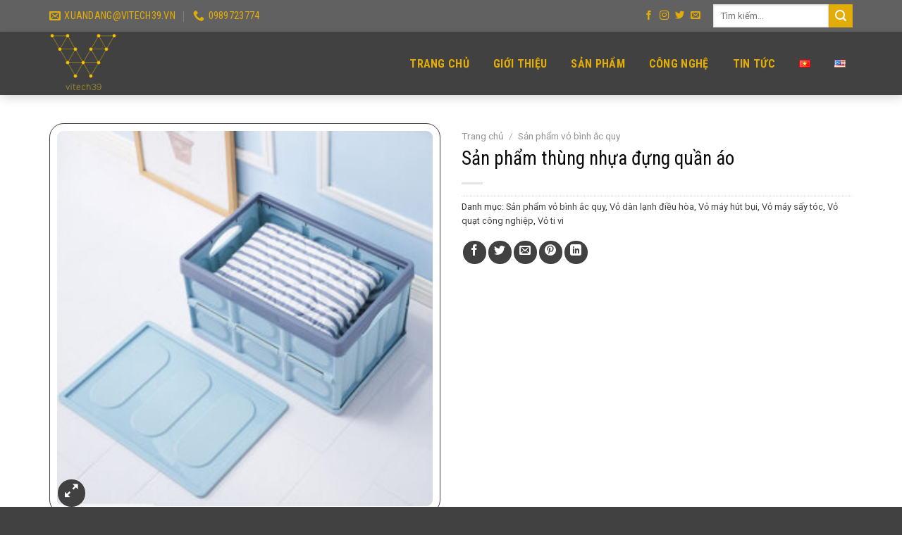

--- FILE ---
content_type: text/html; charset=UTF-8
request_url: https://vitech39.vn/san-pham/san-pham-thung-nhua-dung-quan-ao/
body_size: 32108
content:
<!DOCTYPE html>
<!--[if IE 9 ]> <html lang="vi" class="ie9 loading-site no-js"> <![endif]-->
<!--[if IE 8 ]> <html lang="vi" class="ie8 loading-site no-js"> <![endif]-->
<!--[if (gte IE 9)|!(IE)]><!--><html lang="vi" class="loading-site no-js"> <!--<![endif]-->
<head>
	<meta charset="UTF-8" />
	<link rel="profile" href="https://gmpg.org/xfn/11" />
	<link rel="pingback" href="https://vitech39.vn/xmlrpc.php" />

	<script>(function(html){html.className = html.className.replace(/\bno-js\b/,'js')})(document.documentElement);</script>
<meta name='robots' content='index, follow, max-image-preview:large, max-snippet:-1, max-video-preview:-1' />
<meta name="viewport" content="width=device-width, initial-scale=1, maximum-scale=1" />
	<!-- This site is optimized with the Yoast SEO plugin v19.2 - https://yoast.com/wordpress/plugins/seo/ -->
	<title>Sản phẩm thùng nhựa đựng quần áo - VITECH39</title>
	<link rel="canonical" href="https://vitech39.vn/san-pham/san-pham-thung-nhua-dung-quan-ao/" />
	<meta property="og:locale" content="vi_VN" />
	<meta property="og:type" content="article" />
	<meta property="og:title" content="Sản phẩm thùng nhựa đựng quần áo - VITECH39" />
	<meta property="og:url" content="https://vitech39.vn/san-pham/san-pham-thung-nhua-dung-quan-ao/" />
	<meta property="og:site_name" content="VITECH39" />
	<meta property="article:modified_time" content="2022-07-01T08:37:58+00:00" />
	<meta property="og:image" content="https://vitech39.vn/wp-content/uploads/2022/07/ce159a7445a0b8e83734f92a8eea6ff3.jpg" />
	<meta property="og:image:width" content="720" />
	<meta property="og:image:height" content="720" />
	<meta property="og:image:type" content="image/jpeg" />
	<meta name="author" content="admin" />
	<meta name="twitter:card" content="summary_large_image" />
	<script type="application/ld+json" class="yoast-schema-graph">{"@context":"https://schema.org","@graph":[{"@type":"WebSite","@id":"https://vitech39.vn/#website","url":"https://vitech39.vn/","name":"VITECH39","description":"","potentialAction":[{"@type":"SearchAction","target":{"@type":"EntryPoint","urlTemplate":"https://vitech39.vn/?s={search_term_string}"},"query-input":"required name=search_term_string"}],"inLanguage":"vi"},{"@type":"ImageObject","inLanguage":"vi","@id":"https://vitech39.vn/san-pham/san-pham-thung-nhua-dung-quan-ao/#primaryimage","url":"https://vitech39.vn/wp-content/uploads/2022/07/ce159a7445a0b8e83734f92a8eea6ff3.jpg","contentUrl":"https://vitech39.vn/wp-content/uploads/2022/07/ce159a7445a0b8e83734f92a8eea6ff3.jpg","width":720,"height":720},{"@type":"WebPage","@id":"https://vitech39.vn/san-pham/san-pham-thung-nhua-dung-quan-ao/#webpage","url":"https://vitech39.vn/san-pham/san-pham-thung-nhua-dung-quan-ao/","name":"Sản phẩm thùng nhựa đựng quần áo - VITECH39","isPartOf":{"@id":"https://vitech39.vn/#website"},"primaryImageOfPage":{"@id":"https://vitech39.vn/san-pham/san-pham-thung-nhua-dung-quan-ao/#primaryimage"},"datePublished":"2022-07-01T08:36:49+00:00","dateModified":"2022-07-01T08:37:58+00:00","breadcrumb":{"@id":"https://vitech39.vn/san-pham/san-pham-thung-nhua-dung-quan-ao/#breadcrumb"},"inLanguage":"vi","potentialAction":[{"@type":"ReadAction","target":["https://vitech39.vn/san-pham/san-pham-thung-nhua-dung-quan-ao/"]}]},{"@type":"BreadcrumbList","@id":"https://vitech39.vn/san-pham/san-pham-thung-nhua-dung-quan-ao/#breadcrumb","itemListElement":[{"@type":"ListItem","position":1,"name":"Trang chủ","item":"https://vitech39.vn/"},{"@type":"ListItem","position":2,"name":"Cửa hàng","item":"https://vitech39.vn/cua-hang/"},{"@type":"ListItem","position":3,"name":"Sản phẩm thùng nhựa đựng quần áo"}]}]}</script>
	<!-- / Yoast SEO plugin. -->


<link rel='dns-prefetch' href='//cdn.jsdelivr.net' />
<link rel='dns-prefetch' href='//fonts.googleapis.com' />
<link rel="alternate" type="application/rss+xml" title="Dòng thông tin VITECH39 &raquo;" href="https://vitech39.vn/feed/" />
<link rel="alternate" type="application/rss+xml" title="VITECH39 &raquo; Dòng bình luận" href="https://vitech39.vn/comments/feed/" />
<link rel="alternate" type="application/rss+xml" title="VITECH39 &raquo; Sản phẩm thùng nhựa đựng quần áo Dòng bình luận" href="https://vitech39.vn/san-pham/san-pham-thung-nhua-dung-quan-ao/feed/" />
<link rel="prefetch" href="https://vitech39.vn/wp-content/themes/flatsome/assets/js/chunk.countup.fe2c1016.js" />
<link rel="prefetch" href="https://vitech39.vn/wp-content/themes/flatsome/assets/js/chunk.sticky-sidebar.a58a6557.js" />
<link rel="prefetch" href="https://vitech39.vn/wp-content/themes/flatsome/assets/js/chunk.tooltips.29144c1c.js" />
<link rel="prefetch" href="https://vitech39.vn/wp-content/themes/flatsome/assets/js/chunk.vendors-popups.947eca5c.js" />
<link rel="prefetch" href="https://vitech39.vn/wp-content/themes/flatsome/assets/js/chunk.vendors-slider.f0d2cbc9.js" />
<script type="text/javascript">
/* <![CDATA[ */
window._wpemojiSettings = {"baseUrl":"https:\/\/s.w.org\/images\/core\/emoji\/15.0.3\/72x72\/","ext":".png","svgUrl":"https:\/\/s.w.org\/images\/core\/emoji\/15.0.3\/svg\/","svgExt":".svg","source":{"concatemoji":"https:\/\/vitech39.vn\/wp-includes\/js\/wp-emoji-release.min.js?ver=6.6.1"}};
/*! This file is auto-generated */
!function(i,n){var o,s,e;function c(e){try{var t={supportTests:e,timestamp:(new Date).valueOf()};sessionStorage.setItem(o,JSON.stringify(t))}catch(e){}}function p(e,t,n){e.clearRect(0,0,e.canvas.width,e.canvas.height),e.fillText(t,0,0);var t=new Uint32Array(e.getImageData(0,0,e.canvas.width,e.canvas.height).data),r=(e.clearRect(0,0,e.canvas.width,e.canvas.height),e.fillText(n,0,0),new Uint32Array(e.getImageData(0,0,e.canvas.width,e.canvas.height).data));return t.every(function(e,t){return e===r[t]})}function u(e,t,n){switch(t){case"flag":return n(e,"\ud83c\udff3\ufe0f\u200d\u26a7\ufe0f","\ud83c\udff3\ufe0f\u200b\u26a7\ufe0f")?!1:!n(e,"\ud83c\uddfa\ud83c\uddf3","\ud83c\uddfa\u200b\ud83c\uddf3")&&!n(e,"\ud83c\udff4\udb40\udc67\udb40\udc62\udb40\udc65\udb40\udc6e\udb40\udc67\udb40\udc7f","\ud83c\udff4\u200b\udb40\udc67\u200b\udb40\udc62\u200b\udb40\udc65\u200b\udb40\udc6e\u200b\udb40\udc67\u200b\udb40\udc7f");case"emoji":return!n(e,"\ud83d\udc26\u200d\u2b1b","\ud83d\udc26\u200b\u2b1b")}return!1}function f(e,t,n){var r="undefined"!=typeof WorkerGlobalScope&&self instanceof WorkerGlobalScope?new OffscreenCanvas(300,150):i.createElement("canvas"),a=r.getContext("2d",{willReadFrequently:!0}),o=(a.textBaseline="top",a.font="600 32px Arial",{});return e.forEach(function(e){o[e]=t(a,e,n)}),o}function t(e){var t=i.createElement("script");t.src=e,t.defer=!0,i.head.appendChild(t)}"undefined"!=typeof Promise&&(o="wpEmojiSettingsSupports",s=["flag","emoji"],n.supports={everything:!0,everythingExceptFlag:!0},e=new Promise(function(e){i.addEventListener("DOMContentLoaded",e,{once:!0})}),new Promise(function(t){var n=function(){try{var e=JSON.parse(sessionStorage.getItem(o));if("object"==typeof e&&"number"==typeof e.timestamp&&(new Date).valueOf()<e.timestamp+604800&&"object"==typeof e.supportTests)return e.supportTests}catch(e){}return null}();if(!n){if("undefined"!=typeof Worker&&"undefined"!=typeof OffscreenCanvas&&"undefined"!=typeof URL&&URL.createObjectURL&&"undefined"!=typeof Blob)try{var e="postMessage("+f.toString()+"("+[JSON.stringify(s),u.toString(),p.toString()].join(",")+"));",r=new Blob([e],{type:"text/javascript"}),a=new Worker(URL.createObjectURL(r),{name:"wpTestEmojiSupports"});return void(a.onmessage=function(e){c(n=e.data),a.terminate(),t(n)})}catch(e){}c(n=f(s,u,p))}t(n)}).then(function(e){for(var t in e)n.supports[t]=e[t],n.supports.everything=n.supports.everything&&n.supports[t],"flag"!==t&&(n.supports.everythingExceptFlag=n.supports.everythingExceptFlag&&n.supports[t]);n.supports.everythingExceptFlag=n.supports.everythingExceptFlag&&!n.supports.flag,n.DOMReady=!1,n.readyCallback=function(){n.DOMReady=!0}}).then(function(){return e}).then(function(){var e;n.supports.everything||(n.readyCallback(),(e=n.source||{}).concatemoji?t(e.concatemoji):e.wpemoji&&e.twemoji&&(t(e.twemoji),t(e.wpemoji)))}))}((window,document),window._wpemojiSettings);
/* ]]> */
</script>

<style id='wp-emoji-styles-inline-css' type='text/css'>

	img.wp-smiley, img.emoji {
		display: inline !important;
		border: none !important;
		box-shadow: none !important;
		height: 1em !important;
		width: 1em !important;
		margin: 0 0.07em !important;
		vertical-align: -0.1em !important;
		background: none !important;
		padding: 0 !important;
	}
</style>
<style id='wp-block-library-inline-css' type='text/css'>
:root{--wp-admin-theme-color:#007cba;--wp-admin-theme-color--rgb:0,124,186;--wp-admin-theme-color-darker-10:#006ba1;--wp-admin-theme-color-darker-10--rgb:0,107,161;--wp-admin-theme-color-darker-20:#005a87;--wp-admin-theme-color-darker-20--rgb:0,90,135;--wp-admin-border-width-focus:2px;--wp-block-synced-color:#7a00df;--wp-block-synced-color--rgb:122,0,223;--wp-bound-block-color:var(--wp-block-synced-color)}@media (min-resolution:192dpi){:root{--wp-admin-border-width-focus:1.5px}}.wp-element-button{cursor:pointer}:root{--wp--preset--font-size--normal:16px;--wp--preset--font-size--huge:42px}:root .has-very-light-gray-background-color{background-color:#eee}:root .has-very-dark-gray-background-color{background-color:#313131}:root .has-very-light-gray-color{color:#eee}:root .has-very-dark-gray-color{color:#313131}:root .has-vivid-green-cyan-to-vivid-cyan-blue-gradient-background{background:linear-gradient(135deg,#00d084,#0693e3)}:root .has-purple-crush-gradient-background{background:linear-gradient(135deg,#34e2e4,#4721fb 50%,#ab1dfe)}:root .has-hazy-dawn-gradient-background{background:linear-gradient(135deg,#faaca8,#dad0ec)}:root .has-subdued-olive-gradient-background{background:linear-gradient(135deg,#fafae1,#67a671)}:root .has-atomic-cream-gradient-background{background:linear-gradient(135deg,#fdd79a,#004a59)}:root .has-nightshade-gradient-background{background:linear-gradient(135deg,#330968,#31cdcf)}:root .has-midnight-gradient-background{background:linear-gradient(135deg,#020381,#2874fc)}.has-regular-font-size{font-size:1em}.has-larger-font-size{font-size:2.625em}.has-normal-font-size{font-size:var(--wp--preset--font-size--normal)}.has-huge-font-size{font-size:var(--wp--preset--font-size--huge)}.has-text-align-center{text-align:center}.has-text-align-left{text-align:left}.has-text-align-right{text-align:right}#end-resizable-editor-section{display:none}.aligncenter{clear:both}.items-justified-left{justify-content:flex-start}.items-justified-center{justify-content:center}.items-justified-right{justify-content:flex-end}.items-justified-space-between{justify-content:space-between}.screen-reader-text{border:0;clip:rect(1px,1px,1px,1px);clip-path:inset(50%);height:1px;margin:-1px;overflow:hidden;padding:0;position:absolute;width:1px;word-wrap:normal!important}.screen-reader-text:focus{background-color:#ddd;clip:auto!important;clip-path:none;color:#444;display:block;font-size:1em;height:auto;left:5px;line-height:normal;padding:15px 23px 14px;text-decoration:none;top:5px;width:auto;z-index:100000}html :where(.has-border-color){border-style:solid}html :where([style*=border-top-color]){border-top-style:solid}html :where([style*=border-right-color]){border-right-style:solid}html :where([style*=border-bottom-color]){border-bottom-style:solid}html :where([style*=border-left-color]){border-left-style:solid}html :where([style*=border-width]){border-style:solid}html :where([style*=border-top-width]){border-top-style:solid}html :where([style*=border-right-width]){border-right-style:solid}html :where([style*=border-bottom-width]){border-bottom-style:solid}html :where([style*=border-left-width]){border-left-style:solid}html :where(img[class*=wp-image-]){height:auto;max-width:100%}:where(figure){margin:0 0 1em}html :where(.is-position-sticky){--wp-admin--admin-bar--position-offset:var(--wp-admin--admin-bar--height,0px)}@media screen and (max-width:600px){html :where(.is-position-sticky){--wp-admin--admin-bar--position-offset:0px}}
</style>
<style id='classic-theme-styles-inline-css' type='text/css'>
/*! This file is auto-generated */
.wp-block-button__link{color:#fff;background-color:#32373c;border-radius:9999px;box-shadow:none;text-decoration:none;padding:calc(.667em + 2px) calc(1.333em + 2px);font-size:1.125em}.wp-block-file__button{background:#32373c;color:#fff;text-decoration:none}
</style>
<link rel='stylesheet' id='contact-form-7-css' href='https://vitech39.vn/wp-content/plugins/contact-form-7/includes/css/styles.css?ver=5.6' type='text/css' media='all' />
<link rel='stylesheet' id='photoswipe-css' href='https://vitech39.vn/wp-content/plugins/woocommerce/assets/css/photoswipe/photoswipe.min.css?ver=6.6.1' type='text/css' media='all' />
<link rel='stylesheet' id='photoswipe-default-skin-css' href='https://vitech39.vn/wp-content/plugins/woocommerce/assets/css/photoswipe/default-skin/default-skin.min.css?ver=6.6.1' type='text/css' media='all' />
<style id='woocommerce-inline-inline-css' type='text/css'>
.woocommerce form .form-row .required { visibility: visible; }
</style>
<link rel='stylesheet' id='flatsome-main-css' href='https://vitech39.vn/wp-content/themes/flatsome/assets/css/flatsome.css?ver=3.15.6' type='text/css' media='all' />
<style id='flatsome-main-inline-css' type='text/css'>
@font-face {
				font-family: "fl-icons";
				font-display: block;
				src: url(https://vitech39.vn/wp-content/themes/flatsome/assets/css/icons/fl-icons.eot?v=3.15.6);
				src:
					url(https://vitech39.vn/wp-content/themes/flatsome/assets/css/icons/fl-icons.eot#iefix?v=3.15.6) format("embedded-opentype"),
					url(https://vitech39.vn/wp-content/themes/flatsome/assets/css/icons/fl-icons.woff2?v=3.15.6) format("woff2"),
					url(https://vitech39.vn/wp-content/themes/flatsome/assets/css/icons/fl-icons.ttf?v=3.15.6) format("truetype"),
					url(https://vitech39.vn/wp-content/themes/flatsome/assets/css/icons/fl-icons.woff?v=3.15.6) format("woff"),
					url(https://vitech39.vn/wp-content/themes/flatsome/assets/css/icons/fl-icons.svg?v=3.15.6#fl-icons) format("svg");
			}
</style>
<link rel='stylesheet' id='flatsome-shop-css' href='https://vitech39.vn/wp-content/themes/flatsome/assets/css/flatsome-shop.css?ver=3.15.6' type='text/css' media='all' />
<link rel='stylesheet' id='flatsome-style-css' href='https://vitech39.vn/wp-content/themes/mat-ong/style.css?ver=3.0' type='text/css' media='all' />
<link rel='stylesheet' id='flatsome-googlefonts-css' href='//fonts.googleapis.com/css?family=Roboto+Condensed%3Aregular%2C700%2Cregular%7CRoboto%3Aregular%2Cregular%7CPattaya%3Aregular%2Cregular&#038;display=swap&#038;ver=3.9' type='text/css' media='all' />
<script type="text/javascript" src="https://vitech39.vn/wp-includes/js/jquery/jquery.min.js?ver=3.7.1" id="jquery-core-js"></script>
<script type="text/javascript" src="https://vitech39.vn/wp-includes/js/jquery/jquery-migrate.min.js?ver=3.4.1" id="jquery-migrate-js"></script>
<script type="text/javascript" src="https://vitech39.vn/wp-content/plugins/contentprotector/js/jquery.watermark.js?ver=6.6.1" id="jquery_watermark-js"></script>
<link rel="https://api.w.org/" href="https://vitech39.vn/wp-json/" /><link rel="alternate" title="JSON" type="application/json" href="https://vitech39.vn/wp-json/wp/v2/product/688" /><link rel="EditURI" type="application/rsd+xml" title="RSD" href="https://vitech39.vn/xmlrpc.php?rsd" />
<meta name="generator" content="WordPress 6.6.1" />
<meta name="generator" content="WooCommerce 6.6.1" />
<link rel='shortlink' href='https://vitech39.vn/?p=688' />
<link rel="alternate" title="oNhúng (JSON)" type="application/json+oembed" href="https://vitech39.vn/wp-json/oembed/1.0/embed?url=https%3A%2F%2Fvitech39.vn%2Fsan-pham%2Fsan-pham-thung-nhua-dung-quan-ao%2F" />
<link rel="alternate" title="oNhúng (XML)" type="text/xml+oembed" href="https://vitech39.vn/wp-json/oembed/1.0/embed?url=https%3A%2F%2Fvitech39.vn%2Fsan-pham%2Fsan-pham-thung-nhua-dung-quan-ao%2F&#038;format=xml" />
<style>.bg{opacity: 0; transition: opacity 1s; -webkit-transition: opacity 1s;} .bg-loaded{opacity: 1;}</style><!--[if IE]><link rel="stylesheet" type="text/css" href="https://vitech39.vn/wp-content/themes/flatsome/assets/css/ie-fallback.css"><script src="//cdnjs.cloudflare.com/ajax/libs/html5shiv/3.6.1/html5shiv.js"></script><script>var head = document.getElementsByTagName('head')[0],style = document.createElement('style');style.type = 'text/css';style.styleSheet.cssText = ':before,:after{content:none !important';head.appendChild(style);setTimeout(function(){head.removeChild(style);}, 0);</script><script src="https://vitech39.vn/wp-content/themes/flatsome/assets/libs/ie-flexibility.js"></script><![endif]-->	<noscript><style>.woocommerce-product-gallery{ opacity: 1 !important; }</style></noscript>
	<link rel="icon" href="https://vitech39.vn/wp-content/uploads/2022/06/cropped-01-32x32.png" sizes="32x32" />
<link rel="icon" href="https://vitech39.vn/wp-content/uploads/2022/06/cropped-01-192x192.png" sizes="192x192" />
<link rel="apple-touch-icon" href="https://vitech39.vn/wp-content/uploads/2022/06/cropped-01-180x180.png" />
<meta name="msapplication-TileImage" content="https://vitech39.vn/wp-content/uploads/2022/06/cropped-01-270x270.png" />
<style id="custom-css" type="text/css">:root {--primary-color: #414141;}.container-width, .full-width .ubermenu-nav, .container, .row{max-width: 1170px}.row.row-collapse{max-width: 1140px}.row.row-small{max-width: 1162.5px}.row.row-large{max-width: 1200px}.header-main{height: 90px}#logo img{max-height: 90px}#logo{width:258px;}.header-bottom{min-height: 10px}.header-top{min-height: 45px}.transparent .header-main{height: 30px}.transparent #logo img{max-height: 30px}.has-transparent + .page-title:first-of-type,.has-transparent + #main > .page-title,.has-transparent + #main > div > .page-title,.has-transparent + #main .page-header-wrapper:first-of-type .page-title{padding-top: 110px;}.header.show-on-scroll,.stuck .header-main{height:50px!important}.stuck #logo img{max-height: 50px!important}.search-form{ width: 64%;}.header-bg-color {background-color: #414141}.header-bottom {background-color: #f1f1f1}.header-main .nav > li > a{line-height: 16px }.stuck .header-main .nav > li > a{line-height: 29px }@media (max-width: 549px) {.header-main{height: 50px}#logo img{max-height: 50px}}.main-menu-overlay{background-color: #0a0000}.header-top{background-color:rgba(104,104,104,0.83)!important;}/* Color */.accordion-title.active, .has-icon-bg .icon .icon-inner,.logo a, .primary.is-underline, .primary.is-link, .badge-outline .badge-inner, .nav-outline > li.active> a,.nav-outline >li.active > a, .cart-icon strong,[data-color='primary'], .is-outline.primary{color: #414141;}/* Color !important */[data-text-color="primary"]{color: #414141!important;}/* Background Color */[data-text-bg="primary"]{background-color: #414141;}/* Background */.scroll-to-bullets a,.featured-title, .label-new.menu-item > a:after, .nav-pagination > li > .current,.nav-pagination > li > span:hover,.nav-pagination > li > a:hover,.has-hover:hover .badge-outline .badge-inner,button[type="submit"], .button.wc-forward:not(.checkout):not(.checkout-button), .button.submit-button, .button.primary:not(.is-outline),.featured-table .title,.is-outline:hover, .has-icon:hover .icon-label,.nav-dropdown-bold .nav-column li > a:hover, .nav-dropdown.nav-dropdown-bold > li > a:hover, .nav-dropdown-bold.dark .nav-column li > a:hover, .nav-dropdown.nav-dropdown-bold.dark > li > a:hover, .header-vertical-menu__opener ,.is-outline:hover, .tagcloud a:hover,.grid-tools a, input[type='submit']:not(.is-form), .box-badge:hover .box-text, input.button.alt,.nav-box > li > a:hover,.nav-box > li.active > a,.nav-pills > li.active > a ,.current-dropdown .cart-icon strong, .cart-icon:hover strong, .nav-line-bottom > li > a:before, .nav-line-grow > li > a:before, .nav-line > li > a:before,.banner, .header-top, .slider-nav-circle .flickity-prev-next-button:hover svg, .slider-nav-circle .flickity-prev-next-button:hover .arrow, .primary.is-outline:hover, .button.primary:not(.is-outline), input[type='submit'].primary, input[type='submit'].primary, input[type='reset'].button, input[type='button'].primary, .badge-inner{background-color: #414141;}/* Border */.nav-vertical.nav-tabs > li.active > a,.scroll-to-bullets a.active,.nav-pagination > li > .current,.nav-pagination > li > span:hover,.nav-pagination > li > a:hover,.has-hover:hover .badge-outline .badge-inner,.accordion-title.active,.featured-table,.is-outline:hover, .tagcloud a:hover,blockquote, .has-border, .cart-icon strong:after,.cart-icon strong,.blockUI:before, .processing:before,.loading-spin, .slider-nav-circle .flickity-prev-next-button:hover svg, .slider-nav-circle .flickity-prev-next-button:hover .arrow, .primary.is-outline:hover{border-color: #414141}.nav-tabs > li.active > a{border-top-color: #414141}.widget_shopping_cart_content .blockUI.blockOverlay:before { border-left-color: #414141 }.woocommerce-checkout-review-order .blockUI.blockOverlay:before { border-left-color: #414141 }/* Fill */.slider .flickity-prev-next-button:hover svg,.slider .flickity-prev-next-button:hover .arrow{fill: #414141;}/* Background Color */[data-icon-label]:after, .secondary.is-underline:hover,.secondary.is-outline:hover,.icon-label,.button.secondary:not(.is-outline),.button.alt:not(.is-outline), .badge-inner.on-sale, .button.checkout, .single_add_to_cart_button, .current .breadcrumb-step{ background-color:#0a0a0a; }[data-text-bg="secondary"]{background-color: #0a0a0a;}/* Color */.secondary.is-underline,.secondary.is-link, .secondary.is-outline,.stars a.active, .star-rating:before, .woocommerce-page .star-rating:before,.star-rating span:before, .color-secondary{color: #0a0a0a}/* Color !important */[data-text-color="secondary"]{color: #0a0a0a!important;}/* Border */.secondary.is-outline:hover{border-color:#0a0a0a}body{font-size: 100%;}@media screen and (max-width: 549px){body{font-size: 100%;}}body{font-family:"Roboto", sans-serif}body{font-weight: 0}body{color: #2d2d2d}.nav > li > a {font-family:"Roboto Condensed", sans-serif;}.mobile-sidebar-levels-2 .nav > li > ul > li > a {font-family:"Roboto Condensed", sans-serif;}.nav > li > a {font-weight: 0;}.mobile-sidebar-levels-2 .nav > li > ul > li > a {font-weight: 0;}h1,h2,h3,h4,h5,h6,.heading-font, .off-canvas-center .nav-sidebar.nav-vertical > li > a{font-family: "Roboto Condensed", sans-serif;}h1,h2,h3,h4,h5,h6,.heading-font,.banner h1,.banner h2{font-weight: 700;}h1,h2,h3,h4,h5,h6,.heading-font{color: #0a0a0a;}.alt-font{font-family: "Pattaya", sans-serif;}.alt-font{font-weight: 0!important;}.header:not(.transparent) .header-nav-main.nav > li > a {color: #e2ad09;}.header:not(.transparent) .header-nav-main.nav > li > a:hover,.header:not(.transparent) .header-nav-main.nav > li.active > a,.header:not(.transparent) .header-nav-main.nav > li.current > a,.header:not(.transparent) .header-nav-main.nav > li > a.active,.header:not(.transparent) .header-nav-main.nav > li > a.current{color: #ebb209;}.header-nav-main.nav-line-bottom > li > a:before,.header-nav-main.nav-line-grow > li > a:before,.header-nav-main.nav-line > li > a:before,.header-nav-main.nav-box > li > a:hover,.header-nav-main.nav-box > li.active > a,.header-nav-main.nav-pills > li > a:hover,.header-nav-main.nav-pills > li.active > a{color:#FFF!important;background-color: #ebb209;}a{color: #414141;}.widget a{color: #262626;}.widget a:hover{color: #414141;}.widget .tagcloud a:hover{border-color: #414141; background-color: #414141;}.shop-page-title.featured-title .title-overlay{background-color: rgba(0,0,0,0.36);}.has-equal-box-heights .box-image {padding-top: 100%;}.shop-page-title.featured-title .title-bg{background-image: url(https://vitech39.vn/wp-content/uploads/2022/07/2eb75f420d2dce73973c.jpg);}.shop-page-title.featured-title .title-bg{ background-image: url(https://vitech39.vn/wp-content/uploads/2022/07/ce159a7445a0b8e83734f92a8eea6ff3.jpg)!important;}@media screen and (min-width: 550px){.products .box-vertical .box-image{min-width: 300px!important;width: 300px!important;}}.header-main .social-icons,.header-main .cart-icon strong,.header-main .menu-title,.header-main .header-button > .button.is-outline,.header-main .nav > li > a > i:not(.icon-angle-down){color: #0a0a0a!important;}.header-main .header-button > .button.is-outline,.header-main .cart-icon strong:after,.header-main .cart-icon strong{border-color: #0a0a0a!important;}.header-main .header-button > .button:not(.is-outline){background-color: #0a0a0a!important;}.header-main .current-dropdown .cart-icon strong,.header-main .header-button > .button:hover,.header-main .header-button > .button:hover i,.header-main .header-button > .button:hover span{color:#FFF!important;}.header-main .menu-title:hover,.header-main .social-icons a:hover,.header-main .header-button > .button.is-outline:hover,.header-main .nav > li > a:hover > i:not(.icon-angle-down){color: #414141!important;}.header-main .current-dropdown .cart-icon strong,.header-main .header-button > .button:hover{background-color: #414141!important;}.header-main .current-dropdown .cart-icon strong:after,.header-main .current-dropdown .cart-icon strong,.header-main .header-button > .button:hover{border-color: #414141!important;}.absolute-footer, html{background-color: #414141}/* Custom CSS */.header-main .nav > li > a {line-height: 33px;padding: 0 10px;}.product-categories{border: 1px solid #414141;padding: 10px;font-size: 15px;}.header-main .nav > li{margin-right:5px}.nav-dropdown.nav-dropdown-default>li>a {margin: 0;padding: 10px 15px;font-size: 15px;}.nav-dropdown{border: 1px solid #414141;}.nav-dropdown.nav-dropdown-default>li>a:hover{background: #414141;color: #f851a7;}.nav-dropdown-default{padding:0}#top-bar{font-size:18px}.header-nav li.html input{height: 40px;box-shadow: 0px 0px;border-top-left-radius: 4px;border-bottom-left-radius: 4px;}.header-nav .button.secondary:not(.is-outline){background-color: #414141;height: 40px;width: 40px;border-top-right-radius: 4px;border-bottom-right-radius: 4px;}.san-pham .product-small:hover {box-shadow: 2px 5px 19px #dadada;}.san-pham .col{padding-bottom:25px}.header-main {box-shadow: 2px 2px 15px #00000033;}.san-pham .price span{font-size: 20px;font-weight: normal;color: red;}.sp-noi-bat .product-small:hover{box-shadow: 2px 4px 24px #00000042;}.san-pham .large-12{padding-bottom:0}.banner-section .banner-inner .fill, .banner-section .banner{border-radius:15px; border:1px solid #414141}.banner-section .col{padding-bottom:0}.sp-noi-bat{border-top:5px solid #414141; border-bottom: 5px solid #414141}.san-pham .button {margin-bottom: 0;line-height: 35px;border: 1px solid;background:white}.san-pham .button span{font-weight:normal; font-size:15px}.section-title, .section-title-container{margin-bottom:0}.san-pham .product-small {background:white; border: 1px solid #414141;border-radius: 20px;padding: 10px; padding-bottom:0}.san-pham .product-small .box-text{padding:10px 0}.san-pham .product-small .product-title a {text-transform: none;font-family: "roboto condensed", sans-serif;color: #F751A7;font-size: 15px; margin-bottom:5px}.san-pham .badge-container .badge-inner{border-radius:99%; background:#f851a7; font-weight:normal; font-size:15px}.san-pham .badge-container{margin:20px}.san-pham .product-small .add-to-cart-button a{border-radius: 20px;padding: 0px 25px;text-transform: none;font-size: 14px;font-weight: normal;letter-spacing: 0;}.san-pham .product-small .price ins span{font-size: 20px;font-weight: normal;color: red;}.san-pham .product-small .price del span{color:gray; font-size:15px}.san-pham .product-small .add-to-cart-button a:hover{box-shadow: 1px 6px 10px #d0d0d0;}.form-tu-van .title{font-size: 23px;text-transform: uppercase;text-align: center;margin-bottom: 15px;color: #5c2200;font-family: "roboto condensed", sans-serif;font-weight: bold;}.tin-tuc .cot8 .post-item .col-inner:hover{border: 1px solid #414141;box-shadow: 2px 4px 15px #e4e4e4;}.tin-tuc .cot4 .video-fit{border: 2px solid #414141;border-radius: 10px;}.tin-tuc .cot8 .post-item .col-inner{background: white;border-radius: 4px;}.form-tu-van { background:white;border: 1px solid #414141;padding: 20px;border-radius: 20px;box-shadow: 2px 2px 10px #414141;}.form-tu-van input[type='text'], .form-tu-van textarea, .form-tu-van input[type='tel']{font-size: 15px;border-radius: 4px;box-shadow: 0px 0px;background: #fffdf1;border: 1px solid #414141;}.tin-tuc .cot8 .post-item .post-title{FONT-SIZE: 21px;color: #f851a7;margin-bottom: 10px;font-weight: normal;}.form-tu-van input[type='submit']:not(.is-form){width: 100%;border-radius: 20px;background: #414141;color: white;font-weight: normal;text-transform: none;box-shadow: 0px 0px;margin: 0;}.button.icon.circle{background: #414141;color: white;border: 0;}.footer-section .post-item .post-title:hover{color:#414141}.footer-section .post-item .post-title{font-size:16px; margin-bottom:5px; font-weight:normal}.footer-section .post-item .box-text{padding:0}.footer-section .box-blog-post .is-divider{display:none}.copyright-footer a{color:red}.demo_store{font-size:13px}.call-mobile1 {position: fixed;bottom: 52px;height: 40px;line-height: 40px;padding: 0;border-radius: 40px;color: #fff;left: 20px;z-index: 99999;}.call-mobile {background: #f851a7;position: fixed;bottom: 10px;height: 40px;line-height: 40px;padding: 0;border-radius: 40px;color: #fff;left: 20px;z-index: 99999;}.call-mobile a {color: #fff;font-size: 18px;font-weight: bold;text-decoration: none;margin-right: 10px;padding-left: 10px;}.call-mobile a {color: #fff;font-size: 18px;font-weight: normal;text-decoration: none;margin-right: 10px;padding-left: 10px;}.call-mobile i {font-size: 20px;line-height: 40px;background: #e2318c;border-radius: 100%;width: 40px;height: 40px;text-align: center;float: right;}.breadcrumbs{font-size:14px; text-transform:none}.single-product .product-title{font-weight: normal;}.product-gallery-slider img {width: 100%;border-radius: 20px;border: 1px solid #414141;padding: 10px;}.single-product .single_add_to_cart_button{background: #414141;border-radius: 20px;font-weight: normal;text-transform: none;background-color: #414141 !important;}.related .product-section-title{margin: 0;margin-bottom: 14px;margin-top: 15px;letter-spacing: 0;font-size: 25px;color: #561100;}.related .product-small .product-small{border:0; padding:0}.related .box.product-small{border: 1px solid #414141;border-radius: 10px;padding: 5px;}.product-section{border-top:0}.product-footer .woocommerce-tabs{border-top:0; padding:0}a.devvn_buy_now_style, .devvn-popup-title, .popup-customer-info-group .devvn-order-btn{background: #414141;background: -webkit-gradient(linear,0% 0%,0% 100%,from(#414141),to(#f59000));background: -webkit-linear-gradient(top,#f59000,#414141);}.thong-bao .top{text-align: center;margin-bottom: 5px;color: #f851a7;}.thong-bao{background: #fff7d9;padding: 10px;border-radius: 5px;margin-bottom: 20px;border: 1px dashed #414141;}.single-product .product-short-description{font-size: 15px;color: #4e4e4e;}.single-product .price-wrapper del span{font-size:15px; color:gray}.single-product .price-wrapper ins span{font-size:25px; color:red; font-weight:normal}.single-product .badge-container{margin:20px} .star-rating:before{color: #414141 !important;}.single-product .badge-container .badge-inner{border-radius:99%; background:#f851a7; font-size:15px; font-weight:normal}.nav-tabs+.tab-panels{border: 1px solid #fcb811;}.nav-tabs>li>a {border-top: 2px solid #fbb811;border-left: 1px solid #fcbc12;border-right: 1px solid #fbb610;}.related .add-to-cart-button a{border-radius: 20px;font-weight: normal;text-transform: none;}.nav-tabs > li > a{font-size:20px}.archive .product-small .price del span{font-size:15px; color:gray}.archive .products .badge-container{margin:25px}.archive .products .badge-container .badge-inner{border-radius:99%; background:#f851a7}.archive .product-small .price ins span, .archive .product-small .price span {color:red; font-size:20px; font-weight:normal}.single-post .page-title-inner{min-height:200px !important}.single-post .nav-previous a:hover{color:#f851a7}.single-post .nav-previous a{color:black}footer.entry-meta {font-size: .8em;border-top: 1px solid #ececec;border-bottom: 0px solid #ececec;padding: 10px 0 15px;}.single-post .the-tim-kiem a:hover{background:#414141;}.single-post .the-tim-kiem a{background: gray;padding: 5px 15px;color: white;border-radius: 20px;}.archive .product-small .add-to-cart-button a{border-radius: 20px;text-transform: none;font-weight: normal;font-size: 12px;}.single-post .danh-muc {display:block; margin-bottom:10px}span.widget-title{font-weight:normal; letter-spacing:0}.widget_categories ul li a, footer.entry-meta{font-size: 15px}.flatsome_recent_posts ul, .widget_categories ul{border: 1px solid #414141;padding: 0 10px;}.blog-archive .taxonomy-description{font-size:15px; text-align:left}.blog-archive .archive-page-header .large-12{padding-bottom:15px}.blog-archive .post-item .post-title{font-size: 25px;font-weight: normal;color: #5a882e;}.blog-archive .post-sidebar, .blog-single .post-sidebar{padding-left:0}.blog-archive .page-title{text-align: left;letter-spacing: 0;font-size: 25px;color: #f851a7;}.archive .product-small .box-text .product-title{display:block; margin-bottom:7px}.archive .product-small .box-text .product-title a {color: #f851a7;margin-bottom: 5px;display: block;}.widget-title {display: block;background: #414141;padding: 13px 15px;text-align: center;font-weight: normal;color: white;}.single-post .post-sidebar{padding-top:0 !important}.single-post .entry-content{padding-top:0; padding-bottom:0}.single-post .article-inner{border: 1px solid #414141;padding: 20px;}.single-post .entry-title{font-weight: normal;color: #414141;text-shadow: 1px 2px 5px black;}.recent-blog-posts a{font-size:15px}.widget .is-divider{display:none}.single-product span.amount{font-weight:normal; color:red}.archive .product-small .box-text{padding:10px 0}.archive .box.product-small{border: 1px solid #414141;padding: 5px;border-radius: 10px;}.related .price-wrapper .price del span{color:gray !important}.related .price-wrapper .price span{font-size:18px; font-weight:normal !important; color:red }.related .product-small .product-title a{color:#f851a7} th{ text-transform: none;}/* Custom CSS Mobile */@media (max-width: 549px){.call-mobile, .call-mobile1{display:none}.banner-section .col {padding-bottom: 20px;}.san-pham .col {padding-bottom: 10px;padding-left: 10px;padding-right: 10px;}.section-title{font-size:15px}.tin-tuc .cot8 .post-item, .blog-archive .post-item{flex-basis:50%; max-width:50%; padding-left: 5px;padding-right: 5px;}.tin-tuc .cot8 .post-item .box-text{padding-left:5px; padding-right:5px}.tin-tuc .cot8 .post-item .is-divider{display:none}.tin-tuc .cot8 .post-item .from_the_blog_excerpt {display:none}.tin-tuc .cot8 .post-item .post-title{font-size:17px}.footer-section .medium-3{flex-basis:100%; max-width:100%}.nav-tabs+.tab-panels{padding:15px}.related .box.product-small .box-text{padding:0}.related .box.product-small .box-text .product-title{color:#f851a7}.off-canvas-center .nav-sidebar.nav-vertical > li > a, .dark .nav-vertical>li>ul li a{color:black}.single-post .post-sidebar{padding-left:15px}.blog-archive .post-item .post-title{font-size:16px; }.blog-archive .post-item .from_the_blog_excerpt {display:none}.blog-archive .post-item {padding-bottom:10px}.blog-archive .box-blog-post .is-divider{display:none}.blog-archive .post-sidebar, .blog-single .post-sidebar{padding-left:15px}}.label-new.menu-item > a:after{content:"New";}.label-hot.menu-item > a:after{content:"Hot";}.label-sale.menu-item > a:after{content:"Sale";}.label-popular.menu-item > a:after{content:"Popular";}</style></head>

<body data-rsssl=1 class="product-template-default single single-product postid-688 theme-flatsome woocommerce woocommerce-page woocommerce-no-js lightbox nav-dropdown-has-arrow nav-dropdown-has-shadow nav-dropdown-has-border">


<a class="skip-link screen-reader-text" href="#main">Skip to content</a>

<div id="wrapper">

	
	<header id="header" class="header has-sticky sticky-jump">
		<div class="header-wrapper">
			<div id="top-bar" class="header-top hide-for-sticky nav-dark hide-for-medium">
    <div class="flex-row container">
      <div class="flex-col hide-for-medium flex-left">
          <ul class="nav nav-left medium-nav-center nav-small  nav-">
              <li class="header-contact-wrapper">
		<ul id="header-contact" class="nav nav-divided nav-uppercase header-contact">
		
						<li class="">
			  <a href="mailto:xuandang@vitech39.vn" class="tooltip" title="xuandang@vitech39.vn">
				  <i class="icon-envelop" style="font-size:16px;"></i>			       <span>
			       	xuandang@vitech39.vn			       </span>
			  </a>
			</li>
					
			
						<li class="">
			  <a href="tel:0989723774" class="tooltip" title="0989723774">
			     <i class="icon-phone" style="font-size:16px;"></i>			      <span>0989723774</span>
			  </a>
			</li>
				</ul>
</li>          </ul>
      </div>

      <div class="flex-col hide-for-medium flex-center">
          <ul class="nav nav-center nav-small  nav-">
                        </ul>
      </div>

      <div class="flex-col hide-for-medium flex-right">
         <ul class="nav top-bar-nav nav-right nav-small  nav-">
              <li class="html header-social-icons ml-0">
	<div class="social-icons follow-icons" ><a href="http://url" target="_blank" data-label="Facebook" rel="noopener noreferrer nofollow" class="icon plain facebook tooltip" title="Follow on Facebook" aria-label="Follow on Facebook"><i class="icon-facebook" ></i></a><a href="http://url" target="_blank" rel="noopener noreferrer nofollow" data-label="Instagram" class="icon plain  instagram tooltip" title="Follow on Instagram" aria-label="Follow on Instagram"><i class="icon-instagram" ></i></a><a href="http://url" target="_blank" data-label="Twitter" rel="noopener noreferrer nofollow" class="icon plain  twitter tooltip" title="Follow on Twitter" aria-label="Follow on Twitter"><i class="icon-twitter" ></i></a><a href="mailto:your@email" data-label="E-mail" rel="nofollow" class="icon plain  email tooltip" title="Send us an email" aria-label="Send us an email"><i class="icon-envelop" ></i></a></div></li><li class="header-search-form search-form html relative has-icon">
	<div class="header-search-form-wrapper">
		<div class="searchform-wrapper ux-search-box relative is-normal"><form role="search" method="get" class="searchform" action="https://vitech39.vn/">
	<div class="flex-row relative">
						<div class="flex-col flex-grow">
			<label class="screen-reader-text" for="woocommerce-product-search-field-0">Tìm kiếm:</label>
			<input type="search" id="woocommerce-product-search-field-0" class="search-field mb-0" placeholder="Tìm kiếm&hellip;" value="" name="s" />
			<input type="hidden" name="post_type" value="product" />
							<input type="hidden" name="lang" value="vi" />
					</div>
		<div class="flex-col">
			<button type="submit" value="Tìm kiếm" class="ux-search-submit submit-button secondary button icon mb-0" aria-label="Submit">
				<i class="icon-search" ></i>			</button>
		</div>
	</div>
	<div class="live-search-results text-left z-top"></div>
</form>
</div>	</div>
</li>          </ul>
      </div>

      
    </div>
</div>
<div id="masthead" class="header-main ">
      <div class="header-inner flex-row container logo-left medium-logo-center" role="navigation">

          <!-- Logo -->
          <div id="logo" class="flex-col logo">
            
<!-- Header logo -->
<a href="https://vitech39.vn/" title="VITECH39" rel="home">
		<img width="436" height="400" src="https://vitech39.vn/wp-content/uploads/2022/06/01-2.png" class="header_logo header-logo" alt="VITECH39"/><img  width="436" height="400" src="https://vitech39.vn/wp-content/uploads/2022/06/01-2.png" class="header-logo-dark" alt="VITECH39"/></a>
          </div>

          <!-- Mobile Left Elements -->
          <div class="flex-col show-for-medium flex-left">
            <ul class="mobile-nav nav nav-left ">
              <li class="nav-icon has-icon">
  <div class="header-button">		<a href="#" data-open="#main-menu" data-pos="center" data-bg="main-menu-overlay" data-color="dark" class="icon primary button round is-small" aria-label="Menu" aria-controls="main-menu" aria-expanded="false">
		
		  <i class="icon-menu" ></i>
		  		</a>
	 </div> </li>            </ul>
          </div>

          <!-- Left Elements -->
          <div class="flex-col hide-for-medium flex-left
            flex-grow">
            <ul class="header-nav header-nav-main nav nav-left  nav-size-large nav-spacing-medium nav-uppercase" >
                          </ul>
          </div>

          <!-- Right Elements -->
          <div class="flex-col hide-for-medium flex-right">
            <ul class="header-nav header-nav-main nav nav-right  nav-size-large nav-spacing-medium nav-uppercase">
              <li id="menu-item-33" class="menu-item menu-item-type-post_type menu-item-object-page menu-item-home menu-item-33 menu-item-design-default"><a href="https://vitech39.vn/" class="nav-top-link">Trang chủ</a></li>
<li id="menu-item-32" class="menu-item menu-item-type-post_type menu-item-object-page menu-item-32 menu-item-design-default"><a href="https://vitech39.vn/gioi-thieu/" class="nav-top-link">Giới thiệu</a></li>
<li id="menu-item-778" class="menu-item menu-item-type-taxonomy menu-item-object-product_cat menu-item-778 menu-item-design-default"><a href="https://vitech39.vn/danh-muc/san-pham/" class="nav-top-link">Sản Phẩm</a></li>
<li id="menu-item-855" class="menu-item menu-item-type-taxonomy menu-item-object-category menu-item-855 menu-item-design-default"><a href="https://vitech39.vn/category/cong-nghe/" class="nav-top-link">Công nghệ</a></li>
<li id="menu-item-671" class="menu-item menu-item-type-taxonomy menu-item-object-category menu-item-671 menu-item-design-default"><a href="https://vitech39.vn/category/tin-tuc-vi/" class="nav-top-link">Tin tức</a></li>
<li id="menu-item-626-vi" class="lang-item lang-item-30 lang-item-vi current-lang no-translation lang-item-first menu-item menu-item-type-custom menu-item-object-custom menu-item-home menu-item-626-vi menu-item-design-default"><a href="https://vitech39.vn/" hreflang="vi" lang="vi" class="nav-top-link"><img src="[data-uri]" alt="Tiếng Việt" width="16" height="11" style="width: 16px; height: 11px;" /></a></li>
<li id="menu-item-626-en" class="lang-item lang-item-33 lang-item-en no-translation menu-item menu-item-type-custom menu-item-object-custom menu-item-626-en menu-item-design-default"><a href="https://vitech39.vn/en/trang-chu-2/" hreflang="en-US" lang="en-US" class="nav-top-link"><img src="[data-uri]" alt="English" width="16" height="11" style="width: 16px; height: 11px;" /></a></li>
            </ul>
          </div>

          <!-- Mobile Right Elements -->
          <div class="flex-col show-for-medium flex-right">
            <ul class="mobile-nav nav nav-right ">
              <li class="header-search header-search-dropdown has-icon has-dropdown menu-item-has-children">
		<a href="#" aria-label="Tìm kiếm" class="is-small"><i class="icon-search" ></i></a>
		<ul class="nav-dropdown nav-dropdown-default">
	 	<li class="header-search-form search-form html relative has-icon">
	<div class="header-search-form-wrapper">
		<div class="searchform-wrapper ux-search-box relative is-normal"><form role="search" method="get" class="searchform" action="https://vitech39.vn/">
	<div class="flex-row relative">
						<div class="flex-col flex-grow">
			<label class="screen-reader-text" for="woocommerce-product-search-field-1">Tìm kiếm:</label>
			<input type="search" id="woocommerce-product-search-field-1" class="search-field mb-0" placeholder="Tìm kiếm&hellip;" value="" name="s" />
			<input type="hidden" name="post_type" value="product" />
							<input type="hidden" name="lang" value="vi" />
					</div>
		<div class="flex-col">
			<button type="submit" value="Tìm kiếm" class="ux-search-submit submit-button secondary button icon mb-0" aria-label="Submit">
				<i class="icon-search" ></i>			</button>
		</div>
	</div>
	<div class="live-search-results text-left z-top"></div>
</form>
</div>	</div>
</li>	</ul>
</li>
            </ul>
          </div>

      </div>
     
      </div><div id="wide-nav" class="header-bottom wide-nav hide-for-sticky show-for-medium">
    <div class="flex-row container">

            
            
            
                          <div class="flex-col show-for-medium flex-grow">
                  <ul class="nav header-bottom-nav nav-center mobile-nav  nav-uppercase">
                      <li class="html header-social-icons ml-0">
	<div class="social-icons follow-icons" ><a href="http://url" target="_blank" data-label="Facebook" rel="noopener noreferrer nofollow" class="icon plain facebook tooltip" title="Follow on Facebook" aria-label="Follow on Facebook"><i class="icon-facebook" ></i></a><a href="http://url" target="_blank" rel="noopener noreferrer nofollow" data-label="Instagram" class="icon plain  instagram tooltip" title="Follow on Instagram" aria-label="Follow on Instagram"><i class="icon-instagram" ></i></a><a href="http://url" target="_blank" data-label="Twitter" rel="noopener noreferrer nofollow" class="icon plain  twitter tooltip" title="Follow on Twitter" aria-label="Follow on Twitter"><i class="icon-twitter" ></i></a><a href="mailto:your@email" data-label="E-mail" rel="nofollow" class="icon plain  email tooltip" title="Send us an email" aria-label="Send us an email"><i class="icon-envelop" ></i></a></div></li><li id="menu-item-562-vi" class="lang-item lang-item-30 lang-item-vi current-lang no-translation lang-item-first menu-item menu-item-type-custom menu-item-object-custom menu-item-home menu-item-562-vi menu-item-design-default"><a href="https://vitech39.vn/" hreflang="vi" lang="vi" class="nav-top-link"><img src="[data-uri]" alt="Tiếng Việt" width="16" height="11" style="width: 16px; height: 11px;" /></a></li>
<li id="menu-item-562-en" class="lang-item lang-item-33 lang-item-en no-translation menu-item menu-item-type-custom menu-item-object-custom menu-item-562-en menu-item-design-default"><a href="https://vitech39.vn/en/trang-chu-2/" hreflang="en-US" lang="en-US" class="nav-top-link"><img src="[data-uri]" alt="English" width="16" height="11" style="width: 16px; height: 11px;" /></a></li>
                  </ul>
              </div>
            
    </div>
</div>

<div class="header-bg-container fill"><div class="header-bg-image fill"></div><div class="header-bg-color fill"></div></div>		</div>
	</header>

	
	<main id="main" class="">

	<div class="shop-container">
		
			<div class="container">
	<div class="woocommerce-notices-wrapper"></div></div>
<div id="product-688" class="product type-product post-688 status-publish first instock product_cat-san-pham-vo-binh-ac-quy product_cat-vo-dan-lanh-dieu-hoa product_cat-vo-may-hut-bui product_cat-vo-may-say-toc product_cat-vo-quat-cong-nghiep product_cat-vo-ti-vi has-post-thumbnail shipping-taxable product-type-simple">
	<div class="product-container">
  <div class="product-main">
    <div class="row content-row mb-0">

    	<div class="product-gallery large-6 col">
    	
<div class="product-images relative mb-half has-hover woocommerce-product-gallery woocommerce-product-gallery--with-images woocommerce-product-gallery--columns-4 images" data-columns="4">

  <div class="badge-container is-larger absolute left top z-1">
</div>

  <div class="image-tools absolute top show-on-hover right z-3">
      </div>

  <figure class="woocommerce-product-gallery__wrapper product-gallery-slider slider slider-nav-small mb-half"
        data-flickity-options='{
                "cellAlign": "center",
                "wrapAround": true,
                "autoPlay": false,
                "prevNextButtons":true,
                "adaptiveHeight": true,
                "imagesLoaded": true,
                "lazyLoad": 1,
                "dragThreshold" : 15,
                "pageDots": false,
                "rightToLeft": false       }'>
    <div data-thumb="https://vitech39.vn/wp-content/uploads/2022/07/ce159a7445a0b8e83734f92a8eea6ff3-100x100.jpg" data-thumb-alt="" class="woocommerce-product-gallery__image slide first"><a href="https://vitech39.vn/wp-content/uploads/2022/07/ce159a7445a0b8e83734f92a8eea6ff3.jpg"><img width="300" height="300" src="data:image/svg+xml,%3Csvg%20viewBox%3D%220%200%20720%20720%22%20xmlns%3D%22http%3A%2F%2Fwww.w3.org%2F2000%2Fsvg%22%3E%3C%2Fsvg%3E" class="lazy-load wp-post-image skip-lazy" alt="" title="ce159a7445a0b8e83734f92a8eea6ff3" data-caption="" data-src="https://vitech39.vn/wp-content/uploads/2022/07/ce159a7445a0b8e83734f92a8eea6ff3.jpg" data-large_image="https://vitech39.vn/wp-content/uploads/2022/07/ce159a7445a0b8e83734f92a8eea6ff3.jpg" data-large_image_width="720" data-large_image_height="720" decoding="async" fetchpriority="high" srcset="" data-srcset="https://vitech39.vn/wp-content/uploads/2022/07/ce159a7445a0b8e83734f92a8eea6ff3-300x300.jpg 300w, https://vitech39.vn/wp-content/uploads/2022/07/ce159a7445a0b8e83734f92a8eea6ff3-100x100.jpg 100w, https://vitech39.vn/wp-content/uploads/2022/07/ce159a7445a0b8e83734f92a8eea6ff3.jpg 720w" sizes="(max-width: 300px) 100vw, 300px" /></a></div>  </figure>

  <div class="image-tools absolute bottom left z-3">
        <a href="#product-zoom" class="zoom-button button is-outline circle icon tooltip hide-for-small" title="Zoom">
      <i class="icon-expand" ></i>    </a>
   </div>
</div>

    	</div>

    	<div class="product-info summary col-fit col entry-summary product-summary">

    		<nav class="woocommerce-breadcrumb breadcrumbs uppercase"><a href="https://vitech39.vn">Trang chủ</a> <span class="divider">&#47;</span> <a href="https://vitech39.vn/danh-muc/san-pham-vo-binh-ac-quy/">Sản phẩm vỏ bình ắc quy</a></nav><h1 class="product-title product_title entry-title">
	Sản phẩm thùng nhựa đựng quần áo</h1>

	<div class="is-divider small"></div>
<ul class="next-prev-thumbs is-small show-for-medium">         <li class="prod-dropdown has-dropdown">
               <a href="https://vitech39.vn/san-pham/san-pham-vo-binh-ac-quy-2/"  rel="next" class="button icon is-outline circle">
                  <i class="icon-angle-left" ></i>              </a>
              <div class="nav-dropdown">
                <a title="Sản phẩm vỏ bình ắc quy" href="https://vitech39.vn/san-pham/san-pham-vo-binh-ac-quy-2/">
                <img width="100" height="100" src="data:image/svg+xml,%3Csvg%20viewBox%3D%220%200%20100%20100%22%20xmlns%3D%22http%3A%2F%2Fwww.w3.org%2F2000%2Fsvg%22%3E%3C%2Fsvg%3E" data-src="https://vitech39.vn/wp-content/uploads/2022/07/san-pham-vitech-39-4-100x100.jpg" class="lazy-load attachment-woocommerce_gallery_thumbnail size-woocommerce_gallery_thumbnail wp-post-image" alt="" decoding="async" srcset="" data-srcset="https://vitech39.vn/wp-content/uploads/2022/07/san-pham-vitech-39-4-100x100.jpg 100w, https://vitech39.vn/wp-content/uploads/2022/07/san-pham-vitech-39-4-300x300.jpg 300w" sizes="(max-width: 100px) 100vw, 100px" /></a>
              </div>
          </li>
      </ul><div class="price-wrapper">
	<p class="price product-page-price ">
  </p>
</div>
 <div class="product_meta">

	
	
	<span class="posted_in">Danh mục: <a href="https://vitech39.vn/danh-muc/san-pham-vo-binh-ac-quy/" rel="tag">Sản phẩm vỏ bình ắc quy</a>, <a href="https://vitech39.vn/danh-muc/vo-dan-lanh-dieu-hoa/" rel="tag">Vỏ dàn lạnh điều hòa</a>, <a href="https://vitech39.vn/danh-muc/vo-may-hut-bui/" rel="tag">Vỏ máy hút bụi</a>, <a href="https://vitech39.vn/danh-muc/vo-may-say-toc/" rel="tag">Vỏ máy sấy tóc</a>, <a href="https://vitech39.vn/danh-muc/vo-quat-cong-nghiep/" rel="tag">Vỏ quạt công nghiệp</a>, <a href="https://vitech39.vn/danh-muc/vo-ti-vi/" rel="tag">Vỏ ti vi</a></span>
	
	
</div>
<div class="social-icons share-icons share-row relative" ><a href="whatsapp://send?text=S%E1%BA%A3n%20ph%E1%BA%A9m%20th%C3%B9ng%20nh%E1%BB%B1a%20%C4%91%E1%BB%B1ng%20qu%E1%BA%A7n%20%C3%A1o - https://vitech39.vn/san-pham/san-pham-thung-nhua-dung-quan-ao/" data-action="share/whatsapp/share" class="icon button circle is-outline tooltip whatsapp show-for-medium" title="Share on WhatsApp" aria-label="Share on WhatsApp"><i class="icon-whatsapp"></i></a><a href="https://www.facebook.com/sharer.php?u=https://vitech39.vn/san-pham/san-pham-thung-nhua-dung-quan-ao/" data-label="Facebook" onclick="window.open(this.href,this.title,'width=500,height=500,top=300px,left=300px');  return false;" rel="noopener noreferrer nofollow" target="_blank" class="icon button circle is-outline tooltip facebook" title="Share on Facebook" aria-label="Share on Facebook"><i class="icon-facebook" ></i></a><a href="https://twitter.com/share?url=https://vitech39.vn/san-pham/san-pham-thung-nhua-dung-quan-ao/" onclick="window.open(this.href,this.title,'width=500,height=500,top=300px,left=300px');  return false;" rel="noopener noreferrer nofollow" target="_blank" class="icon button circle is-outline tooltip twitter" title="Share on Twitter" aria-label="Share on Twitter"><i class="icon-twitter" ></i></a><a href="mailto:enteryour@addresshere.com?subject=S%E1%BA%A3n%20ph%E1%BA%A9m%20th%C3%B9ng%20nh%E1%BB%B1a%20%C4%91%E1%BB%B1ng%20qu%E1%BA%A7n%20%C3%A1o&amp;body=Check%20this%20out:%20https://vitech39.vn/san-pham/san-pham-thung-nhua-dung-quan-ao/" rel="nofollow" class="icon button circle is-outline tooltip email" title="Email to a Friend" aria-label="Email to a Friend"><i class="icon-envelop" ></i></a><a href="https://pinterest.com/pin/create/button/?url=https://vitech39.vn/san-pham/san-pham-thung-nhua-dung-quan-ao/&amp;media=https://vitech39.vn/wp-content/uploads/2022/07/ce159a7445a0b8e83734f92a8eea6ff3.jpg&amp;description=S%E1%BA%A3n%20ph%E1%BA%A9m%20th%C3%B9ng%20nh%E1%BB%B1a%20%C4%91%E1%BB%B1ng%20qu%E1%BA%A7n%20%C3%A1o" onclick="window.open(this.href,this.title,'width=500,height=500,top=300px,left=300px');  return false;" rel="noopener noreferrer nofollow" target="_blank" class="icon button circle is-outline tooltip pinterest" title="Pin on Pinterest" aria-label="Pin on Pinterest"><i class="icon-pinterest" ></i></a><a href="https://www.linkedin.com/shareArticle?mini=true&url=https://vitech39.vn/san-pham/san-pham-thung-nhua-dung-quan-ao/&title=S%E1%BA%A3n%20ph%E1%BA%A9m%20th%C3%B9ng%20nh%E1%BB%B1a%20%C4%91%E1%BB%B1ng%20qu%E1%BA%A7n%20%C3%A1o" onclick="window.open(this.href,this.title,'width=500,height=500,top=300px,left=300px');  return false;"  rel="noopener noreferrer nofollow" target="_blank" class="icon button circle is-outline tooltip linkedin" title="Share on LinkedIn" aria-label="Share on LinkedIn"><i class="icon-linkedin" ></i></a></div>
    	</div>

    	<div id="product-sidebar" class="mfp-hide">
    		<div class="sidebar-inner">
    			<div class="hide-for-off-canvas" style="width:100%"><ul class="next-prev-thumbs is-small nav-right text-right">         <li class="prod-dropdown has-dropdown">
               <a href="https://vitech39.vn/san-pham/san-pham-vo-binh-ac-quy-2/"  rel="next" class="button icon is-outline circle">
                  <i class="icon-angle-left" ></i>              </a>
              <div class="nav-dropdown">
                <a title="Sản phẩm vỏ bình ắc quy" href="https://vitech39.vn/san-pham/san-pham-vo-binh-ac-quy-2/">
                <img width="100" height="100" src="data:image/svg+xml,%3Csvg%20viewBox%3D%220%200%20100%20100%22%20xmlns%3D%22http%3A%2F%2Fwww.w3.org%2F2000%2Fsvg%22%3E%3C%2Fsvg%3E" data-src="https://vitech39.vn/wp-content/uploads/2022/07/san-pham-vitech-39-4-100x100.jpg" class="lazy-load attachment-woocommerce_gallery_thumbnail size-woocommerce_gallery_thumbnail wp-post-image" alt="" decoding="async" srcset="" data-srcset="https://vitech39.vn/wp-content/uploads/2022/07/san-pham-vitech-39-4-100x100.jpg 100w, https://vitech39.vn/wp-content/uploads/2022/07/san-pham-vitech-39-4-300x300.jpg 300w" sizes="(max-width: 100px) 100vw, 100px" /></a>
              </div>
          </li>
      </ul></div><aside id="woocommerce_product_categories-2" class="widget woocommerce widget_product_categories"><span class="widget-title shop-sidebar">Danh mục sản phẩm</span><div class="is-divider small"></div><ul class="product-categories"><li class="cat-item cat-item-62"><a href="https://vitech39.vn/danh-muc/san-pham/">Sản Phẩm</a> <span class="count">(8)</span></li>
<li class="cat-item cat-item-55"><a href="https://vitech39.vn/danh-muc/san-pham-cong-nghiep/">Sản phẩm công nghiệp</a> <span class="count">(8)</span></li>
<li class="cat-item cat-item-57"><a href="https://vitech39.vn/danh-muc/san-pham-gia-dung/">Sản phẩm gia dụng</a> <span class="count">(8)</span></li>
<li class="cat-item cat-item-75"><a href="https://vitech39.vn/danh-muc/san-pham-vo-binh-ac-quy-vi/">Sản phẩm vỏ bình ắc quy</a> <span class="count">(8)</span></li>
<li class="cat-item cat-item-77"><a href="https://vitech39.vn/danh-muc/vo-dan-lanh-dieu-hoa-vi/">Vỏ dàn lạnh điều hòa</a> <span class="count">(8)</span></li>
<li class="cat-item cat-item-79"><a href="https://vitech39.vn/danh-muc/vo-may-hut-bui-vi/">Vỏ máy hút bụi</a> <span class="count">(8)</span></li>
<li class="cat-item cat-item-81"><a href="https://vitech39.vn/danh-muc/vo-may-say-toc-vi/">Vỏ máy sấy tóc</a> <span class="count">(8)</span></li>
<li class="cat-item cat-item-83"><a href="https://vitech39.vn/danh-muc/vo-quat-cong-nghiep-vi/">Vỏ quạt công nghiệp</a> <span class="count">(8)</span></li>
<li class="cat-item cat-item-85"><a href="https://vitech39.vn/danh-muc/vo-ti-vi-vi/">Vỏ ti vi</a> <span class="count">(8)</span></li>
</ul></aside>    		</div>
    	</div>

    </div>
  </div>

  <div class="product-footer">
  	<div class="container">
    		
	<div class="woocommerce-tabs wc-tabs-wrapper container tabbed-content">
		<ul class="tabs wc-tabs product-tabs small-nav-collapse nav nav-uppercase nav-tabs nav-normal nav-left" role="tablist">
							<li class="reviews_tab active" id="tab-title-reviews" role="tab" aria-controls="tab-reviews">
					<a href="#tab-reviews">
						Đánh giá (0)					</a>
				</li>
									</ul>
		<div class="tab-panels">
							<div class="woocommerce-Tabs-panel woocommerce-Tabs-panel--reviews panel entry-content active" id="tab-reviews" role="tabpanel" aria-labelledby="tab-title-reviews">
										<div id="reviews" class="woocommerce-Reviews row">
	<div id="comments" class="col large-12">
		<h3 class="woocommerce-Reviews-title normal">
			Đánh giá		</h3>

					<p class="woocommerce-noreviews">Chưa có đánh giá nào.</p>
			</div>

			<div id="review_form_wrapper" class="large-12 col">
			<div id="review_form" class="col-inner">
				<div class="review-form-inner has-border">
					<div id="respond" class="comment-respond">
		<h3 id="reply-title" class="comment-reply-title">Hãy là người đầu tiên nhận xét &ldquo;Sản phẩm thùng nhựa đựng quần áo&rdquo; <small><a rel="nofollow" id="cancel-comment-reply-link" href="/san-pham/san-pham-thung-nhua-dung-quan-ao/#respond" style="display:none;">Hủy</a></small></h3><form action="https://vitech39.vn/wp-comments-post.php" method="post" id="commentform" class="comment-form" novalidate><div class="comment-form-rating"><label for="rating">Đánh giá của bạn&nbsp;<span class="required">*</span></label><select name="rating" id="rating" required>
						<option value="">Xếp hạng&hellip;</option>
						<option value="5">Rất tốt</option>
						<option value="4">Tốt</option>
						<option value="3">Trung bình</option>
						<option value="2">Không tệ</option>
						<option value="1">Rất tệ</option>
					</select></div><p class="comment-form-comment"><label for="comment">Nhận xét của bạn&nbsp;<span class="required">*</span></label><textarea id="comment" name="comment" cols="45" rows="8" required></textarea></p><p class="comment-form-author"><label for="author">Tên&nbsp;<span class="required">*</span></label><input id="author" name="author" type="text" value="" size="30" required /></p>
<p class="comment-form-email"><label for="email">Email&nbsp;<span class="required">*</span></label><input id="email" name="email" type="email" value="" size="30" required /></p>
<p class="form-submit"><input name="submit" type="submit" id="submit" class="submit" value="Gửi đi" /> <input type='hidden' name='comment_post_ID' value='688' id='comment_post_ID' />
<input type='hidden' name='comment_parent' id='comment_parent' value='0' />
</p><p style="display: none !important;"><label>&#916;<textarea name="ak_hp_textarea" cols="45" rows="8" maxlength="100"></textarea></label><input type="hidden" id="ak_js_1" name="ak_js" value="115"/><script>document.getElementById( "ak_js_1" ).setAttribute( "value", ( new Date() ).getTime() );</script></p></form>	</div><!-- #respond -->
					</div>
			</div>
		</div>

	
</div>
				</div>
							
					</div>
	</div>


	<div class="related related-products-wrapper product-section">

					<h3 class="product-section-title container-width product-section-title-related pt-half pb-half uppercase">
				Sản phẩm tương tự			</h3>
		

	
  
    <div class="row has-equal-box-heights large-columns-5 medium-columns-3 small-columns-2 row-small">
  
		<div class="product-small col has-hover product type-product post-685 status-publish instock product_cat-san-pham-vo-binh-ac-quy product_cat-vo-dan-lanh-dieu-hoa product_cat-vo-may-hut-bui product_cat-vo-may-say-toc product_cat-vo-quat-cong-nghiep product_cat-vo-ti-vi has-post-thumbnail shipping-taxable product-type-simple">
	<div class="col-inner">
	
<div class="badge-container absolute left top z-1">
</div>
	<div class="product-small box ">
		<div class="box-image">
			<div class="image-fade_in_back">
				<a href="https://vitech39.vn/san-pham/vo-dan-lanh-dieu-hoa/" aria-label="vỏ dàn lạnh điều hòa">
					<img width="228" height="221" src="data:image/svg+xml,%3Csvg%20viewBox%3D%220%200%20228%20221%22%20xmlns%3D%22http%3A%2F%2Fwww.w3.org%2F2000%2Fsvg%22%3E%3C%2Fsvg%3E" data-src="https://vitech39.vn/wp-content/uploads/2022/07/f8b04ab5e26821367879.jpg" class="lazy-load attachment-woocommerce_thumbnail size-woocommerce_thumbnail" alt="" decoding="async" loading="lazy" />				</a>
			</div>
			<div class="image-tools is-small top right show-on-hover">
							</div>
			<div class="image-tools is-small hide-for-small bottom left show-on-hover">
							</div>
			<div class="image-tools grid-tools text-center hide-for-small bottom hover-slide-in show-on-hover">
							</div>
					</div>

		<div class="box-text box-text-products text-center grid-style-2">
			<div class="title-wrapper"><p class="name product-title woocommerce-loop-product__title"><a href="https://vitech39.vn/san-pham/vo-dan-lanh-dieu-hoa/" class="woocommerce-LoopProduct-link woocommerce-loop-product__link">vỏ dàn lạnh điều hòa</a></p></div><div class="price-wrapper">
</div>		</div>
	</div>
		</div>
</div><div class="product-small col has-hover product type-product post-755 status-publish instock product_cat-san-pham product_cat-san-pham-cong-nghiep product_cat-san-pham-gia-dung product_cat-san-pham-vo-binh-ac-quy-vi product_cat-vo-dan-lanh-dieu-hoa-vi product_cat-vo-may-hut-bui-vi product_cat-vo-may-say-toc-vi product_cat-vo-quat-cong-nghiep product_cat-vo-quat-cong-nghiep-vi product_cat-vo-ti-vi-vi has-post-thumbnail shipping-taxable product-type-simple">
	<div class="col-inner">
	
<div class="badge-container absolute left top z-1">
</div>
	<div class="product-small box ">
		<div class="box-image">
			<div class="image-fade_in_back">
				<a href="https://vitech39.vn/san-pham/san-pham-vo-binh-ac-quy-2/" aria-label="Sản phẩm vỏ bình ắc quy">
					<img width="300" height="300" src="data:image/svg+xml,%3Csvg%20viewBox%3D%220%200%20300%20300%22%20xmlns%3D%22http%3A%2F%2Fwww.w3.org%2F2000%2Fsvg%22%3E%3C%2Fsvg%3E" data-src="https://vitech39.vn/wp-content/uploads/2022/07/san-pham-vitech-39-4-300x300.jpg" class="lazy-load attachment-woocommerce_thumbnail size-woocommerce_thumbnail" alt="" decoding="async" loading="lazy" srcset="" data-srcset="https://vitech39.vn/wp-content/uploads/2022/07/san-pham-vitech-39-4-300x300.jpg 300w, https://vitech39.vn/wp-content/uploads/2022/07/san-pham-vitech-39-4-100x100.jpg 100w" sizes="(max-width: 300px) 100vw, 300px" />				</a>
			</div>
			<div class="image-tools is-small top right show-on-hover">
							</div>
			<div class="image-tools is-small hide-for-small bottom left show-on-hover">
							</div>
			<div class="image-tools grid-tools text-center hide-for-small bottom hover-slide-in show-on-hover">
							</div>
					</div>

		<div class="box-text box-text-products text-center grid-style-2">
			<div class="title-wrapper"><p class="name product-title woocommerce-loop-product__title"><a href="https://vitech39.vn/san-pham/san-pham-vo-binh-ac-quy-2/" class="woocommerce-LoopProduct-link woocommerce-loop-product__link">Sản phẩm vỏ bình ắc quy</a></p></div><div class="price-wrapper">
</div>		</div>
	</div>
		</div>
</div><div class="product-small col has-hover product type-product post-201 status-publish last instock product_cat-san-pham-vo-binh-ac-quy product_cat-vo-dan-lanh-dieu-hoa product_cat-vo-may-hut-bui product_cat-vo-may-say-toc product_cat-vo-quat-cong-nghiep product_cat-vo-ti-vi has-post-thumbnail shipping-taxable product-type-simple">
	<div class="col-inner">
	
<div class="badge-container absolute left top z-1">
</div>
	<div class="product-small box ">
		<div class="box-image">
			<div class="image-fade_in_back">
				<a href="https://vitech39.vn/san-pham/mat-ong-hoa-nhan-tieu-chuan-chau-au/" aria-label="CÔNG TY CỔ PHẦN SẢN XUẤT CÔNG NGHỆ CAO VITECH39">
					<img width="300" height="300" src="data:image/svg+xml,%3Csvg%20viewBox%3D%220%200%20300%20300%22%20xmlns%3D%22http%3A%2F%2Fwww.w3.org%2F2000%2Fsvg%22%3E%3C%2Fsvg%3E" data-src="https://vitech39.vn/wp-content/uploads/2022/07/chai-nhua-20-lit-300x300.jpg" class="lazy-load attachment-woocommerce_thumbnail size-woocommerce_thumbnail" alt="" decoding="async" loading="lazy" srcset="" data-srcset="https://vitech39.vn/wp-content/uploads/2022/07/chai-nhua-20-lit-300x300.jpg 300w, https://vitech39.vn/wp-content/uploads/2022/07/chai-nhua-20-lit-100x100.jpg 100w" sizes="(max-width: 300px) 100vw, 300px" /><img width="300" height="300" src="data:image/svg+xml,%3Csvg%20viewBox%3D%220%200%20300%20300%22%20xmlns%3D%22http%3A%2F%2Fwww.w3.org%2F2000%2Fsvg%22%3E%3C%2Fsvg%3E" data-src="https://vitech39.vn/wp-content/uploads/2022/07/Kich-thuoc-cuc-nong-cac-may-dieu-hoa-pho-bien-hien-nay-300x300.jpg" class="lazy-load show-on-hover absolute fill hide-for-small back-image" alt="" decoding="async" loading="lazy" srcset="" data-srcset="https://vitech39.vn/wp-content/uploads/2022/07/Kich-thuoc-cuc-nong-cac-may-dieu-hoa-pho-bien-hien-nay-300x300.jpg 300w, https://vitech39.vn/wp-content/uploads/2022/07/Kich-thuoc-cuc-nong-cac-may-dieu-hoa-pho-bien-hien-nay-100x100.jpg 100w" sizes="(max-width: 300px) 100vw, 300px" />				</a>
			</div>
			<div class="image-tools is-small top right show-on-hover">
							</div>
			<div class="image-tools is-small hide-for-small bottom left show-on-hover">
							</div>
			<div class="image-tools grid-tools text-center hide-for-small bottom hover-slide-in show-on-hover">
							</div>
					</div>

		<div class="box-text box-text-products text-center grid-style-2">
			<div class="title-wrapper"><p class="name product-title woocommerce-loop-product__title"><a href="https://vitech39.vn/san-pham/mat-ong-hoa-nhan-tieu-chuan-chau-au/" class="woocommerce-LoopProduct-link woocommerce-loop-product__link">CÔNG TY CỔ PHẦN SẢN XUẤT CÔNG NGHỆ CAO VITECH39</a></p></div><div class="price-wrapper">
</div>		</div>
	</div>
		</div>
</div><div class="product-small col has-hover product type-product post-686 status-publish first instock product_cat-san-pham-vo-binh-ac-quy product_cat-vo-dan-lanh-dieu-hoa product_cat-vo-may-hut-bui product_cat-vo-may-say-toc product_cat-vo-quat-cong-nghiep product_cat-vo-ti-vi has-post-thumbnail shipping-taxable product-type-simple">
	<div class="col-inner">
	
<div class="badge-container absolute left top z-1">
</div>
	<div class="product-small box ">
		<div class="box-image">
			<div class="image-fade_in_back">
				<a href="https://vitech39.vn/san-pham/vo-may-say-toc/" aria-label="Vỏ máy sấy tóc">
					<img width="300" height="300" src="data:image/svg+xml,%3Csvg%20viewBox%3D%220%200%20300%20300%22%20xmlns%3D%22http%3A%2F%2Fwww.w3.org%2F2000%2Fsvg%22%3E%3C%2Fsvg%3E" data-src="https://vitech39.vn/wp-content/uploads/2022/07/May-say-toc-Philips-HP8230-1-300x300.jpg" class="lazy-load attachment-woocommerce_thumbnail size-woocommerce_thumbnail" alt="" decoding="async" loading="lazy" srcset="" data-srcset="https://vitech39.vn/wp-content/uploads/2022/07/May-say-toc-Philips-HP8230-1-300x300.jpg 300w, https://vitech39.vn/wp-content/uploads/2022/07/May-say-toc-Philips-HP8230-1-768x768.jpg 768w, https://vitech39.vn/wp-content/uploads/2022/07/May-say-toc-Philips-HP8230-1-100x100.jpg 100w, https://vitech39.vn/wp-content/uploads/2022/07/May-say-toc-Philips-HP8230-1.jpg 800w" sizes="(max-width: 300px) 100vw, 300px" />				</a>
			</div>
			<div class="image-tools is-small top right show-on-hover">
							</div>
			<div class="image-tools is-small hide-for-small bottom left show-on-hover">
							</div>
			<div class="image-tools grid-tools text-center hide-for-small bottom hover-slide-in show-on-hover">
							</div>
					</div>

		<div class="box-text box-text-products text-center grid-style-2">
			<div class="title-wrapper"><p class="name product-title woocommerce-loop-product__title"><a href="https://vitech39.vn/san-pham/vo-may-say-toc/" class="woocommerce-LoopProduct-link woocommerce-loop-product__link">Vỏ máy sấy tóc</a></p></div><div class="price-wrapper">
</div>		</div>
	</div>
		</div>
</div><div class="product-small col has-hover product type-product post-682 status-publish instock product_cat-san-pham-vo-binh-ac-quy product_cat-vo-dan-lanh-dieu-hoa product_cat-vo-may-hut-bui product_cat-vo-may-say-toc product_cat-vo-quat-cong-nghiep product_cat-vo-ti-vi has-post-thumbnail shipping-taxable product-type-simple">
	<div class="col-inner">
	
<div class="badge-container absolute left top z-1">
</div>
	<div class="product-small box ">
		<div class="box-image">
			<div class="image-fade_in_back">
				<a href="https://vitech39.vn/san-pham/san-pham-vo-binh-ac-quy/" aria-label="Sản phẩm vỏ bình ắc quy">
					<img width="300" height="300" src="data:image/svg+xml,%3Csvg%20viewBox%3D%220%200%20300%20300%22%20xmlns%3D%22http%3A%2F%2Fwww.w3.org%2F2000%2Fsvg%22%3E%3C%2Fsvg%3E" data-src="https://vitech39.vn/wp-content/uploads/2022/07/37d707aaab8c174aaf679676bebbbc6f-300x300.jpg" class="lazy-load attachment-woocommerce_thumbnail size-woocommerce_thumbnail" alt="" decoding="async" loading="lazy" srcset="" data-srcset="https://vitech39.vn/wp-content/uploads/2022/07/37d707aaab8c174aaf679676bebbbc6f-300x300.jpg 300w, https://vitech39.vn/wp-content/uploads/2022/07/37d707aaab8c174aaf679676bebbbc6f-768x768.jpg 768w, https://vitech39.vn/wp-content/uploads/2022/07/37d707aaab8c174aaf679676bebbbc6f-100x100.jpg 100w, https://vitech39.vn/wp-content/uploads/2022/07/37d707aaab8c174aaf679676bebbbc6f.jpg 1024w" sizes="(max-width: 300px) 100vw, 300px" />				</a>
			</div>
			<div class="image-tools is-small top right show-on-hover">
							</div>
			<div class="image-tools is-small hide-for-small bottom left show-on-hover">
							</div>
			<div class="image-tools grid-tools text-center hide-for-small bottom hover-slide-in show-on-hover">
							</div>
					</div>

		<div class="box-text box-text-products text-center grid-style-2">
			<div class="title-wrapper"><p class="name product-title woocommerce-loop-product__title"><a href="https://vitech39.vn/san-pham/san-pham-vo-binh-ac-quy/" class="woocommerce-LoopProduct-link woocommerce-loop-product__link">Sản phẩm vỏ bình ắc quy</a></p></div><div class="price-wrapper">
</div>		</div>
	</div>
		</div>
</div><div class="product-small col has-hover product type-product post-687 status-publish instock product_cat-san-pham-vo-binh-ac-quy product_cat-vo-dan-lanh-dieu-hoa product_cat-vo-may-hut-bui product_cat-vo-may-say-toc product_cat-vo-quat-cong-nghiep product_cat-vo-ti-vi has-post-thumbnail shipping-taxable product-type-simple">
	<div class="col-inner">
	
<div class="badge-container absolute left top z-1">
</div>
	<div class="product-small box ">
		<div class="box-image">
			<div class="image-fade_in_back">
				<a href="https://vitech39.vn/san-pham/vo-ti-vi/" aria-label="Vỏ ti vi">
					<img width="300" height="300" src="data:image/svg+xml,%3Csvg%20viewBox%3D%220%200%20300%20300%22%20xmlns%3D%22http%3A%2F%2Fwww.w3.org%2F2000%2Fsvg%22%3E%3C%2Fsvg%3E" data-src="https://vitech39.vn/wp-content/uploads/2022/07/1628_tivi_asano_25inch_03_480x480-300x300.jpg" class="lazy-load attachment-woocommerce_thumbnail size-woocommerce_thumbnail" alt="" decoding="async" loading="lazy" srcset="" data-srcset="https://vitech39.vn/wp-content/uploads/2022/07/1628_tivi_asano_25inch_03_480x480-300x300.jpg 300w, https://vitech39.vn/wp-content/uploads/2022/07/1628_tivi_asano_25inch_03_480x480-100x100.jpg 100w, https://vitech39.vn/wp-content/uploads/2022/07/1628_tivi_asano_25inch_03_480x480.jpg 480w" sizes="(max-width: 300px) 100vw, 300px" />				</a>
			</div>
			<div class="image-tools is-small top right show-on-hover">
							</div>
			<div class="image-tools is-small hide-for-small bottom left show-on-hover">
							</div>
			<div class="image-tools grid-tools text-center hide-for-small bottom hover-slide-in show-on-hover">
							</div>
					</div>

		<div class="box-text box-text-products text-center grid-style-2">
			<div class="title-wrapper"><p class="name product-title woocommerce-loop-product__title"><a href="https://vitech39.vn/san-pham/vo-ti-vi/" class="woocommerce-LoopProduct-link woocommerce-loop-product__link">Vỏ ti vi</a></p></div><div class="price-wrapper">
</div>		</div>
	</div>
		</div>
</div>
		</div>
	</div>

	    </div>
  </div>
</div>
</div>

		
	</div><!-- shop container -->

</main>

<footer id="footer" class="footer-wrapper">

		<section class="section footer-section" id="section_1361731893">
		<div class="bg section-bg fill bg-fill  bg-loaded" >

			
			<div class="section-bg-overlay absolute fill"></div>
			

		</div>

		

		<div class="section-content relative">
			

<div class="row row-small"  id="row-2044906542">


	<div id="col-2073368368" class="col medium-4 small-12 large-4"  >
				<div class="col-inner text-center dark"  >
			
			

	<div class="img has-hover x md-x lg-x y md-y lg-y" id="image_432325683">
								<div class="img-inner image-cover dark" style="padding-top:210px;margin:0px 0px -18px 0px;">
			<img width="436" height="400" src="https://vitech39.vn/wp-content/uploads/2022/06/01-2.png" class="attachment-large size-large" alt="" decoding="async" loading="lazy" srcset="https://vitech39.vn/wp-content/uploads/2022/06/01-2.png 436w, https://vitech39.vn/wp-content/uploads/2022/06/01-2-300x275.png 300w" sizes="(max-width: 436px) 100vw, 436px" />						
					</div>
								
<style>
#image_432325683 {
  width: 64%;
}
</style>
	</div>
	

	<div id="text-3839354059" class="text">
		

<p style="text-align: center;"><span style="font-size: 115%;">CÔNG TY CỔ PHẦN SẢN XUẤT CÔNG NGHỆ CAO VITECH39</span></p>
<p style="text-align: center;"> </p>
		
<style>
#text-3839354059 {
  text-align: left;
}
</style>
	</div>
	

		</div>
					</div>

	

	<div id="col-234028121" class="col medium-4 small-12 large-4"  >
				<div class="col-inner dark"  >
			
			

<h3>LIÊN HỆ</h3>
<p><span style="font-size: 100%; color: #ffffff;">Đường ĐH602, Khu phố An Lợi , Phường Hòa Lợi, Thị xã Bến Cát, Tỉnh Bình Dương, Việt Nam</span></p>
<p><span style="font-size: 100%; color: #ffffff;">Điện thoại: 0989723774</span></p>
<p><span style="color: #ffffff; font-size: 100%;">Email: xuandang@vitech39.vn </span></p>


		</div>
					</div>

	

	<div id="col-886059570" class="col medium-4 small-12 large-4"  >
				<div class="col-inner dark"  >
			
			

<h3>BẢN ĐỒ</h3>
<p><iframe src="https://www.google.com/maps/embed?pb=!1m18!1m12!1m3!1d3914.792708868623!2d106.60861141526154!3d11.128810555632304!2m3!1f0!2f0!3f0!3m2!1i1024!2i768!4f13.1!3m3!1m2!1s0x3174cd325fb38af7%3A0xeb761760ed505b3a!2zQ8OUTkcgVFkgQ-G7lCBQSOG6pk4gU-G6ok4gWFXhuqRUIEPDlE5HIE5HSOG7hiBDQU8gVklURUNIMzk!5e0!3m2!1svi!2s!4v1656662135807!5m2!1svi!2s" width="100%" height="250" style="border:0;" allowfullscreen="" loading="lazy" referrerpolicy="no-referrer-when-downgrade"></iframe></p>

		</div>
					</div>

	

</div>

		</div>

		
<style>
#section_1361731893 {
  padding-top: 30px;
  padding-bottom: 30px;
}
#section_1361731893 .section-bg-overlay {
  background-color: rgb(65, 65, 65);
}
#section_1361731893 .ux-shape-divider--top svg {
  height: 150px;
  --divider-top-width: 100%;
}
#section_1361731893 .ux-shape-divider--bottom svg {
  height: 150px;
  --divider-width: 100%;
}
</style>
	</section>
	
<div class="absolute-footer light medium-text-center small-text-center">
  <div class="container clearfix">

    
    <div class="footer-primary pull-left">
            <div class="copyright-footer">
              </div>
          </div>
  </div>
</div>

<a href="#top" class="back-to-top button icon invert plain fixed bottom z-1 is-outline hide-for-medium circle" id="top-link" aria-label="Go to top"><i class="icon-angle-up" ></i></a>

</footer>

</div>

<div id="main-menu" class="mobile-sidebar no-scrollbar mfp-hide">

	
	<div class="sidebar-menu no-scrollbar text-center">

		
					<ul class="nav nav-sidebar nav-vertical nav-uppercase nav-anim" data-tab="1">
				<li class="header-search-form search-form html relative has-icon">
	<div class="header-search-form-wrapper">
		<div class="searchform-wrapper ux-search-box relative is-normal"><form role="search" method="get" class="searchform" action="https://vitech39.vn/">
	<div class="flex-row relative">
						<div class="flex-col flex-grow">
			<label class="screen-reader-text" for="woocommerce-product-search-field-2">Tìm kiếm:</label>
			<input type="search" id="woocommerce-product-search-field-2" class="search-field mb-0" placeholder="Tìm kiếm&hellip;" value="" name="s" />
			<input type="hidden" name="post_type" value="product" />
							<input type="hidden" name="lang" value="vi" />
					</div>
		<div class="flex-col">
			<button type="submit" value="Tìm kiếm" class="ux-search-submit submit-button secondary button icon mb-0" aria-label="Submit">
				<i class="icon-search" ></i>			</button>
		</div>
	</div>
	<div class="live-search-results text-left z-top"></div>
</form>
</div>	</div>
</li><li class="menu-item menu-item-type-post_type menu-item-object-page menu-item-home menu-item-33"><a href="https://vitech39.vn/">Trang chủ</a></li>
<li class="menu-item menu-item-type-post_type menu-item-object-page menu-item-32"><a href="https://vitech39.vn/gioi-thieu/">Giới thiệu</a></li>
<li class="menu-item menu-item-type-taxonomy menu-item-object-product_cat menu-item-778"><a href="https://vitech39.vn/danh-muc/san-pham/">Sản Phẩm</a></li>
<li class="menu-item menu-item-type-taxonomy menu-item-object-category menu-item-855"><a href="https://vitech39.vn/category/cong-nghe/">Công nghệ</a></li>
<li class="menu-item menu-item-type-taxonomy menu-item-object-category menu-item-671"><a href="https://vitech39.vn/category/tin-tuc-vi/">Tin tức</a></li>
<li class="lang-item lang-item-30 lang-item-vi current-lang no-translation lang-item-first menu-item menu-item-type-custom menu-item-object-custom menu-item-home menu-item-626-vi"><a href="https://vitech39.vn/" hreflang="vi" lang="vi"><img src="[data-uri]" alt="Tiếng Việt" width="16" height="11" style="width: 16px; height: 11px;" /></a></li>
<li class="lang-item lang-item-33 lang-item-en no-translation menu-item menu-item-type-custom menu-item-object-custom menu-item-626-en"><a href="https://vitech39.vn/en/trang-chu-2/" hreflang="en-US" lang="en-US"><img src="[data-uri]" alt="English" width="16" height="11" style="width: 16px; height: 11px;" /></a></li>
			</ul>
		
		
	</div>

	
</div>
            <style>
            * input, textarea {

                -webkit-touch-callout: none;
                /*-webkit-user-select: none;*/
                -khtml-user-select: none;
                -moz-user-select: none;
                /*-ms-user-select: none;*/
                user-select: none;
            }
            body {

                -webkit-touch-callout: none;
                -webkit-user-select: none;
                -khtml-user-select: none;
                -moz-user-select: none;
                -ms-user-select: none;
                user-select: none;
            }
        </style>
    
    <!--version 4.2 -->

    <script type="text/javascript">
        function  sccopytext( e ) {
            var select = '' ;
            var selected = false ;
            var newcontext = false ;
            var scalert = true ;

            if ( window.getSelection ) {
                select = window.getSelection ().toString () ;
            } else if ( document.getSelection ) {
                select = docment.getSelection () ;
            } else if ( document.selection ) {
                select = document.selection.createRange ().text ;
            }

            if ( select !== '' )
                selected = true ;
            document.oncontextmenu = function () {
                if ( ( selected === true ) ) {
                    jQuery ( document ).unbind ( "copy" ).bind ( "copy" , function () {
                        } ) ;
                }
            } ;
            var isCtrl = false ;
            window.onkeydown = function ( e ) {
                if ( e.which === 17 ) {
                    isCtrl = true ;
                }
                if ( isCtrl === true && ( e.which === 67 ) && selected === true && newcontext != true ) {
                    }
            } ;
        }
        jQuery ( document ).ready ( function () {
            jQuery ( document ).bind ( "mouseup" , sccopytext ) ;
        } ) ;
    </script>


    
    <script type="text/javascript">

        function ip_common_function() {
                var data = {
                'action' : 'my_action' ,
                'ipaddress' : '18.220.9.169' ,
                'date' : 'January 21, 2026, 8:16 am' ,
                'userid' : '' ,
                'whichpage' : 'https://vitech39.vn/san-pham/san-pham-thung-nhua-dung-quan-ao/'

            } ;
            // We can also pass the url value separately from ajaxurl for front end AJAX implementations
            jQuery.post ( 'https://vitech39.vn/wp-admin/admin-ajax.php' , data , function ( response ) {
                //alert('Got this from the server: ' + response);
            } ) ;
        }

//        document.onkeypress = function ( event ) {
//            event = ( event || window.event ) ;
//            if ( event.keyCode === 123 ) {
//                return false ;
//            }
//        } ;
//        document.onmousedown = function ( event ) {
//            event = ( event || window.event ) ;
//            if ( event.keyCode === 123 ) {
//                return false ;
//            }
//        } ;
//        document.onkeydown = function ( event ) {
//            event = ( event || window.event ) ;
//            if ( event.keyCode === 123 ) {
//                return false ;
//            }
//        } ;
        function contentprotector() {
            return false ; //initialize the function return false
        }
        function contentprotectors() {
            return false ; //initialize the function return false
        }
                document.oncontextmenu = contentprotector ; //calling the false function in contextmenu
            //document.onmouseup = contentprotector; //calling the false function in mouseup event
        var isCtrl = false ;
        var isAlt = false ;
        var isShift = false ;
        var isPrint = false ;
        window.onkeypress = function ( e ) {

            var isCmd = false ;
            if ( e.which === 17 )
                isCtrl = false ; // make the condition when ctrl key is pressed no action has performed.
            if ( e.which === 44 ) {
                }
            var keyCode = e.keyCode || e.which ;
            if ( keyCode === 123 || keyCode === 112 || e.key === 'F12' ) {
                }

            if ( ( e.which === 93 ) || ( e.which === 91 ) || ( e.which === 224 ) )
                isCmd = false ; // make the condition when ctrl key is pressed no action has performed.
        } ;
        document.onkeydown = function ( e ) {

            var isCtrl = false ;
            if ( e.which === 17 ) {
                isCtrl = true ; //if onkeydown event is triggered then ctrl with possible copying keys are disabled.
            }

                if ( ( e.which === 85 ) && ( e.ctrlKey ) ) {
                        return false ;
                    }
            if ( ( e.which === 80 ) && ( e.ctrlKey ) ) {
                        return false ;
                    }
            if ( ( e.which === 65 ) && e.ctrlKey ) {
                        return false ;
                    }
            if ( ( e.which === 88 ) && e.ctrlKey ) {
                        return false ;
                    }
            if ( ( e.which === 67 ) && ( e.ctrlKey ) ) {
                        return false ;
                    }
            if ( ( e.which === 86 ) && ( e.ctrlKey ) ) {
                        return false ;
                    }
            if ( ( e.which === 83 ) && ( e.ctrlKey ) ) {
                        return false ;
                    }
            if ( e.which === 44 ) {
                }

            var keyCode = e.keyCode || e.which ;
            if ( keyCode === 123 || keyCode === 112 || e.key === 'F12' ) {
                }

            if ( e.which === 16 ) {
                isShift = true ;
            }
                    if ( e.ctrlKey && isShift === true && e.which === 73 ) { // for ctlr+shift+i key combination in Windows
                    return false ;
                }
                var isCmd = false ;
            if ( ( e.which === 93 ) || ( e.which === 91 ) || ( e.which === 224 ) )
                isCmd = true ; //if onkeydown event is triggered then ctrl with possible copying keys are disabled.

                if ( ( e.which === 85 ) && ( isCmd === true ) ) {
                        return false ;
                    }
            if ( ( e.which === 80 ) && ( isCmd === true ) ) {
                        return false ;
                    }
            if ( ( e.which === 65 ) && ( isCmd === true ) ) {
                        return false ;
                    }
            if ( ( e.which === 88 ) && ( isCmd === true ) ) {
                        return false ;
                    }
            if ( ( e.which === 67 ) && ( isCmd === true ) ) {
                        return false ;
                    }
            if ( ( e.which === 86 ) && ( isCmd === true ) ) {
                        return false ;
                    }
            if ( ( e.which === 83 ) && ( isCmd === true ) ) {
                        return false ;
                    }

            if ( e.which === 18 ) {
                isAlt = true ;
            }
                    if ( isCmd === true && isAlt === true && e.which === 73 ) { // for cmd+alt+i key combination in mac
                    return false ;
                }
    
            // Mac OS Print screen function

                    if ( isCmd === true && isShift === true && e.which === 51 ) { // for cmd+shift+3 key combination in mac
                    return false ;

                }
                        if ( isCmd === true && isShift === true && e.which === 52 ) { // for cmd+shift+4 key combination in mac
                    return false ;
                }
        
                if ( isCmd === true && isCtrl === true && isShift === true && e.which === 51 ) {// for Cmd+Ctrl+Shift+3 key combination in mac
                    //alert('clicked');
                    return false ;

                }
                        if ( isCmd === true && isShift === true && e.which === 52 && e.which === 32 ) {// for Cmd+Shift+4+hit Space bar combination in mac
                    return false ;
                }
    
            // End of Mac OS Printscreen

        } ;
        isCtrl = false ;
        isCmd = false ;
                document.ondragstart = contentprotector ; // Dragging for Image is also Disabled(By Making Condition as false)
    
    </script>
            <script type="text/javascript">

            jQuery ( document ).ready ( function ( $ ) {
                jQuery ( "a" ).each ( function ( i , el ) {
                    var href_value = el.href ;
                    if ( /\.(jpg|png|gif)$/.test ( href_value ) ) {
                        jQuery ( this ).prop ( 'href' , '#' ) ;
                    }


                } ) ;


            } ) ;</script>
    <script type="text/javascript">
    jQuery ( document ).ready ( function () {
        // right click restriction start
        function fp_mouse_right_click_restriction() {
            jQuery ( document ).mousedown ( function ( e ) {
                if ( e.which === 3 ) {
                            document.addEventListener ( 'contextmenu' , event => event.preventDefault () ) ;
                    }
            } ) ;
        }

            fp_mouse_right_click_restriction () ;
        } ) ;
// right click restriction end   
</script>
    <style type="text/css" media="print">
        * { display: none; }
    </style>
    <div id="a5226a5"><ul></ul><div><script type="text/javascript"> document.getElementById("a5226a5").style.display="none"; </script>    <div id="login-form-popup" class="lightbox-content mfp-hide">
            <div class="woocommerce-notices-wrapper"></div>
<div class="account-container lightbox-inner">

	
			<div class="account-login-inner">

				<h3 class="uppercase">Đăng nhập</h3>

				<form class="woocommerce-form woocommerce-form-login login" method="post">

					
					<p class="woocommerce-form-row woocommerce-form-row--wide form-row form-row-wide">
						<label for="username">Tên tài khoản hoặc địa chỉ email&nbsp;<span class="required">*</span></label>
						<input type="text" class="woocommerce-Input woocommerce-Input--text input-text" name="username" id="username" autocomplete="username" value="" />					</p>
					<p class="woocommerce-form-row woocommerce-form-row--wide form-row form-row-wide">
						<label for="password">Mật khẩu&nbsp;<span class="required">*</span></label>
						<input class="woocommerce-Input woocommerce-Input--text input-text" type="password" name="password" id="password" autocomplete="current-password" />
					</p>

					
					<p class="form-row">
						<label class="woocommerce-form__label woocommerce-form__label-for-checkbox woocommerce-form-login__rememberme">
							<input class="woocommerce-form__input woocommerce-form__input-checkbox" name="rememberme" type="checkbox" id="rememberme" value="forever" /> <span>Ghi nhớ mật khẩu</span>
						</label>
						<input type="hidden" id="woocommerce-login-nonce" name="woocommerce-login-nonce" value="ace5c02fe2" /><input type="hidden" name="_wp_http_referer" value="/san-pham/san-pham-thung-nhua-dung-quan-ao/" />						<button type="submit" class="woocommerce-button button woocommerce-form-login__submit" name="login" value="Đăng nhập">Đăng nhập</button>
					</p>
					<p class="woocommerce-LostPassword lost_password">
						<a href="https://vitech39.vn/tai-khoan/lost-password/">Quên mật khẩu?</a>
					</p>

					
				</form>
			</div>

			
</div>

          </div>
  <script type="application/ld+json">{"@context":"https:\/\/schema.org\/","@type":"BreadcrumbList","itemListElement":[{"@type":"ListItem","position":1,"item":{"name":"Trang ch\u1ee7","@id":"https:\/\/vitech39.vn"}},{"@type":"ListItem","position":2,"item":{"name":"S\u1ea3n ph\u1ea9m v\u1ecf b\u00ecnh \u1eafc quy","@id":"https:\/\/vitech39.vn\/danh-muc\/san-pham-vo-binh-ac-quy\/"}},{"@type":"ListItem","position":3,"item":{"name":"S\u1ea3n ph\u1ea9m th\u00f9ng nh\u1ef1a \u0111\u1ef1ng qu\u1ea7n \u00e1o","@id":"https:\/\/vitech39.vn\/san-pham\/san-pham-thung-nhua-dung-quan-ao\/"}}]}</script>
<!-- Root element of PhotoSwipe. Must have class pswp. -->
<div class="pswp" tabindex="-1" role="dialog" aria-hidden="true">

	<!-- Background of PhotoSwipe. It's a separate element as animating opacity is faster than rgba(). -->
	<div class="pswp__bg"></div>

	<!-- Slides wrapper with overflow:hidden. -->
	<div class="pswp__scroll-wrap">

		<!-- Container that holds slides.
		PhotoSwipe keeps only 3 of them in the DOM to save memory.
		Don't modify these 3 pswp__item elements, data is added later on. -->
		<div class="pswp__container">
			<div class="pswp__item"></div>
			<div class="pswp__item"></div>
			<div class="pswp__item"></div>
		</div>

		<!-- Default (PhotoSwipeUI_Default) interface on top of sliding area. Can be changed. -->
		<div class="pswp__ui pswp__ui--hidden">

			<div class="pswp__top-bar">

				<!--  Controls are self-explanatory. Order can be changed. -->

				<div class="pswp__counter"></div>

				<button class="pswp__button pswp__button--close" aria-label="Đóng (Esc)"></button>

				<button class="pswp__button pswp__button--zoom" aria-label="Phóng to/ thu nhỏ"></button>

				<div class="pswp__preloader">
					<div class="loading-spin"></div>
				</div>
			</div>

			<div class="pswp__share-modal pswp__share-modal--hidden pswp__single-tap">
				<div class="pswp__share-tooltip"></div>
			</div>

			<button class="pswp__button--arrow--left" aria-label="Ảnh trước (mũi tên trái)"></button>

			<button class="pswp__button--arrow--right" aria-label="Ảnh tiếp (mũi tên phải)"></button>

			<div class="pswp__caption">
				<div class="pswp__caption__center"></div>
			</div>

		</div>

	</div>

</div>
	<script type="text/javascript">
		(function () {
			var c = document.body.className;
			c = c.replace(/woocommerce-no-js/, 'woocommerce-js');
			document.body.className = c;
		})();
	</script>
	<style id='global-styles-inline-css' type='text/css'>
:root{--wp--preset--aspect-ratio--square: 1;--wp--preset--aspect-ratio--4-3: 4/3;--wp--preset--aspect-ratio--3-4: 3/4;--wp--preset--aspect-ratio--3-2: 3/2;--wp--preset--aspect-ratio--2-3: 2/3;--wp--preset--aspect-ratio--16-9: 16/9;--wp--preset--aspect-ratio--9-16: 9/16;--wp--preset--color--black: #000000;--wp--preset--color--cyan-bluish-gray: #abb8c3;--wp--preset--color--white: #ffffff;--wp--preset--color--pale-pink: #f78da7;--wp--preset--color--vivid-red: #cf2e2e;--wp--preset--color--luminous-vivid-orange: #ff6900;--wp--preset--color--luminous-vivid-amber: #fcb900;--wp--preset--color--light-green-cyan: #7bdcb5;--wp--preset--color--vivid-green-cyan: #00d084;--wp--preset--color--pale-cyan-blue: #8ed1fc;--wp--preset--color--vivid-cyan-blue: #0693e3;--wp--preset--color--vivid-purple: #9b51e0;--wp--preset--gradient--vivid-cyan-blue-to-vivid-purple: linear-gradient(135deg,rgba(6,147,227,1) 0%,rgb(155,81,224) 100%);--wp--preset--gradient--light-green-cyan-to-vivid-green-cyan: linear-gradient(135deg,rgb(122,220,180) 0%,rgb(0,208,130) 100%);--wp--preset--gradient--luminous-vivid-amber-to-luminous-vivid-orange: linear-gradient(135deg,rgba(252,185,0,1) 0%,rgba(255,105,0,1) 100%);--wp--preset--gradient--luminous-vivid-orange-to-vivid-red: linear-gradient(135deg,rgba(255,105,0,1) 0%,rgb(207,46,46) 100%);--wp--preset--gradient--very-light-gray-to-cyan-bluish-gray: linear-gradient(135deg,rgb(238,238,238) 0%,rgb(169,184,195) 100%);--wp--preset--gradient--cool-to-warm-spectrum: linear-gradient(135deg,rgb(74,234,220) 0%,rgb(151,120,209) 20%,rgb(207,42,186) 40%,rgb(238,44,130) 60%,rgb(251,105,98) 80%,rgb(254,248,76) 100%);--wp--preset--gradient--blush-light-purple: linear-gradient(135deg,rgb(255,206,236) 0%,rgb(152,150,240) 100%);--wp--preset--gradient--blush-bordeaux: linear-gradient(135deg,rgb(254,205,165) 0%,rgb(254,45,45) 50%,rgb(107,0,62) 100%);--wp--preset--gradient--luminous-dusk: linear-gradient(135deg,rgb(255,203,112) 0%,rgb(199,81,192) 50%,rgb(65,88,208) 100%);--wp--preset--gradient--pale-ocean: linear-gradient(135deg,rgb(255,245,203) 0%,rgb(182,227,212) 50%,rgb(51,167,181) 100%);--wp--preset--gradient--electric-grass: linear-gradient(135deg,rgb(202,248,128) 0%,rgb(113,206,126) 100%);--wp--preset--gradient--midnight: linear-gradient(135deg,rgb(2,3,129) 0%,rgb(40,116,252) 100%);--wp--preset--font-size--small: 13px;--wp--preset--font-size--medium: 20px;--wp--preset--font-size--large: 36px;--wp--preset--font-size--x-large: 42px;--wp--preset--spacing--20: 0.44rem;--wp--preset--spacing--30: 0.67rem;--wp--preset--spacing--40: 1rem;--wp--preset--spacing--50: 1.5rem;--wp--preset--spacing--60: 2.25rem;--wp--preset--spacing--70: 3.38rem;--wp--preset--spacing--80: 5.06rem;--wp--preset--shadow--natural: 6px 6px 9px rgba(0, 0, 0, 0.2);--wp--preset--shadow--deep: 12px 12px 50px rgba(0, 0, 0, 0.4);--wp--preset--shadow--sharp: 6px 6px 0px rgba(0, 0, 0, 0.2);--wp--preset--shadow--outlined: 6px 6px 0px -3px rgba(255, 255, 255, 1), 6px 6px rgba(0, 0, 0, 1);--wp--preset--shadow--crisp: 6px 6px 0px rgba(0, 0, 0, 1);}:where(.is-layout-flex){gap: 0.5em;}:where(.is-layout-grid){gap: 0.5em;}body .is-layout-flex{display: flex;}.is-layout-flex{flex-wrap: wrap;align-items: center;}.is-layout-flex > :is(*, div){margin: 0;}body .is-layout-grid{display: grid;}.is-layout-grid > :is(*, div){margin: 0;}:where(.wp-block-columns.is-layout-flex){gap: 2em;}:where(.wp-block-columns.is-layout-grid){gap: 2em;}:where(.wp-block-post-template.is-layout-flex){gap: 1.25em;}:where(.wp-block-post-template.is-layout-grid){gap: 1.25em;}.has-black-color{color: var(--wp--preset--color--black) !important;}.has-cyan-bluish-gray-color{color: var(--wp--preset--color--cyan-bluish-gray) !important;}.has-white-color{color: var(--wp--preset--color--white) !important;}.has-pale-pink-color{color: var(--wp--preset--color--pale-pink) !important;}.has-vivid-red-color{color: var(--wp--preset--color--vivid-red) !important;}.has-luminous-vivid-orange-color{color: var(--wp--preset--color--luminous-vivid-orange) !important;}.has-luminous-vivid-amber-color{color: var(--wp--preset--color--luminous-vivid-amber) !important;}.has-light-green-cyan-color{color: var(--wp--preset--color--light-green-cyan) !important;}.has-vivid-green-cyan-color{color: var(--wp--preset--color--vivid-green-cyan) !important;}.has-pale-cyan-blue-color{color: var(--wp--preset--color--pale-cyan-blue) !important;}.has-vivid-cyan-blue-color{color: var(--wp--preset--color--vivid-cyan-blue) !important;}.has-vivid-purple-color{color: var(--wp--preset--color--vivid-purple) !important;}.has-black-background-color{background-color: var(--wp--preset--color--black) !important;}.has-cyan-bluish-gray-background-color{background-color: var(--wp--preset--color--cyan-bluish-gray) !important;}.has-white-background-color{background-color: var(--wp--preset--color--white) !important;}.has-pale-pink-background-color{background-color: var(--wp--preset--color--pale-pink) !important;}.has-vivid-red-background-color{background-color: var(--wp--preset--color--vivid-red) !important;}.has-luminous-vivid-orange-background-color{background-color: var(--wp--preset--color--luminous-vivid-orange) !important;}.has-luminous-vivid-amber-background-color{background-color: var(--wp--preset--color--luminous-vivid-amber) !important;}.has-light-green-cyan-background-color{background-color: var(--wp--preset--color--light-green-cyan) !important;}.has-vivid-green-cyan-background-color{background-color: var(--wp--preset--color--vivid-green-cyan) !important;}.has-pale-cyan-blue-background-color{background-color: var(--wp--preset--color--pale-cyan-blue) !important;}.has-vivid-cyan-blue-background-color{background-color: var(--wp--preset--color--vivid-cyan-blue) !important;}.has-vivid-purple-background-color{background-color: var(--wp--preset--color--vivid-purple) !important;}.has-black-border-color{border-color: var(--wp--preset--color--black) !important;}.has-cyan-bluish-gray-border-color{border-color: var(--wp--preset--color--cyan-bluish-gray) !important;}.has-white-border-color{border-color: var(--wp--preset--color--white) !important;}.has-pale-pink-border-color{border-color: var(--wp--preset--color--pale-pink) !important;}.has-vivid-red-border-color{border-color: var(--wp--preset--color--vivid-red) !important;}.has-luminous-vivid-orange-border-color{border-color: var(--wp--preset--color--luminous-vivid-orange) !important;}.has-luminous-vivid-amber-border-color{border-color: var(--wp--preset--color--luminous-vivid-amber) !important;}.has-light-green-cyan-border-color{border-color: var(--wp--preset--color--light-green-cyan) !important;}.has-vivid-green-cyan-border-color{border-color: var(--wp--preset--color--vivid-green-cyan) !important;}.has-pale-cyan-blue-border-color{border-color: var(--wp--preset--color--pale-cyan-blue) !important;}.has-vivid-cyan-blue-border-color{border-color: var(--wp--preset--color--vivid-cyan-blue) !important;}.has-vivid-purple-border-color{border-color: var(--wp--preset--color--vivid-purple) !important;}.has-vivid-cyan-blue-to-vivid-purple-gradient-background{background: var(--wp--preset--gradient--vivid-cyan-blue-to-vivid-purple) !important;}.has-light-green-cyan-to-vivid-green-cyan-gradient-background{background: var(--wp--preset--gradient--light-green-cyan-to-vivid-green-cyan) !important;}.has-luminous-vivid-amber-to-luminous-vivid-orange-gradient-background{background: var(--wp--preset--gradient--luminous-vivid-amber-to-luminous-vivid-orange) !important;}.has-luminous-vivid-orange-to-vivid-red-gradient-background{background: var(--wp--preset--gradient--luminous-vivid-orange-to-vivid-red) !important;}.has-very-light-gray-to-cyan-bluish-gray-gradient-background{background: var(--wp--preset--gradient--very-light-gray-to-cyan-bluish-gray) !important;}.has-cool-to-warm-spectrum-gradient-background{background: var(--wp--preset--gradient--cool-to-warm-spectrum) !important;}.has-blush-light-purple-gradient-background{background: var(--wp--preset--gradient--blush-light-purple) !important;}.has-blush-bordeaux-gradient-background{background: var(--wp--preset--gradient--blush-bordeaux) !important;}.has-luminous-dusk-gradient-background{background: var(--wp--preset--gradient--luminous-dusk) !important;}.has-pale-ocean-gradient-background{background: var(--wp--preset--gradient--pale-ocean) !important;}.has-electric-grass-gradient-background{background: var(--wp--preset--gradient--electric-grass) !important;}.has-midnight-gradient-background{background: var(--wp--preset--gradient--midnight) !important;}.has-small-font-size{font-size: var(--wp--preset--font-size--small) !important;}.has-medium-font-size{font-size: var(--wp--preset--font-size--medium) !important;}.has-large-font-size{font-size: var(--wp--preset--font-size--large) !important;}.has-x-large-font-size{font-size: var(--wp--preset--font-size--x-large) !important;}
</style>
<script type="text/javascript" src="https://vitech39.vn/wp-includes/js/dist/vendor/wp-polyfill.min.js?ver=3.15.0" id="wp-polyfill-js"></script>
<script type="text/javascript" id="contact-form-7-js-extra">
/* <![CDATA[ */
var wpcf7 = {"api":{"root":"https:\/\/vitech39.vn\/wp-json\/","namespace":"contact-form-7\/v1"},"cached":"1"};
/* ]]> */
</script>
<script type="text/javascript" src="https://vitech39.vn/wp-content/plugins/contact-form-7/includes/js/index.js?ver=5.6" id="contact-form-7-js"></script>
<script type="text/javascript" src="https://vitech39.vn/wp-content/plugins/woocommerce/assets/js/jquery-blockui/jquery.blockUI.min.js?ver=2.7.0-wc.6.6.1" id="jquery-blockui-js"></script>
<script type="text/javascript" id="wc-add-to-cart-js-extra">
/* <![CDATA[ */
var wc_add_to_cart_params = {"ajax_url":"\/wp-admin\/admin-ajax.php","wc_ajax_url":"\/?wc-ajax=%%endpoint%%","i18n_view_cart":"Xem gi\u1ecf h\u00e0ng","cart_url":"https:\/\/vitech39.vn\/gio-hang\/","is_cart":"","cart_redirect_after_add":"no"};
/* ]]> */
</script>
<script type="text/javascript" src="https://vitech39.vn/wp-content/plugins/woocommerce/assets/js/frontend/add-to-cart.min.js?ver=6.6.1" id="wc-add-to-cart-js"></script>
<script type="text/javascript" src="https://vitech39.vn/wp-content/plugins/woocommerce/assets/js/photoswipe/photoswipe.min.js?ver=4.1.1-wc.6.6.1" id="photoswipe-js"></script>
<script type="text/javascript" src="https://vitech39.vn/wp-content/plugins/woocommerce/assets/js/photoswipe/photoswipe-ui-default.min.js?ver=4.1.1-wc.6.6.1" id="photoswipe-ui-default-js"></script>
<script type="text/javascript" id="wc-single-product-js-extra">
/* <![CDATA[ */
var wc_single_product_params = {"i18n_required_rating_text":"Vui l\u00f2ng ch\u1ecdn m\u1ed9t m\u1ee9c \u0111\u00e1nh gi\u00e1","review_rating_required":"yes","flexslider":{"rtl":false,"animation":"slide","smoothHeight":true,"directionNav":false,"controlNav":"thumbnails","slideshow":false,"animationSpeed":500,"animationLoop":false,"allowOneSlide":false},"zoom_enabled":"","zoom_options":[],"photoswipe_enabled":"1","photoswipe_options":{"shareEl":false,"closeOnScroll":false,"history":false,"hideAnimationDuration":0,"showAnimationDuration":0},"flexslider_enabled":""};
/* ]]> */
</script>
<script type="text/javascript" src="https://vitech39.vn/wp-content/plugins/woocommerce/assets/js/frontend/single-product.min.js?ver=6.6.1" id="wc-single-product-js"></script>
<script type="text/javascript" src="https://vitech39.vn/wp-content/plugins/woocommerce/assets/js/js-cookie/js.cookie.min.js?ver=2.1.4-wc.6.6.1" id="js-cookie-js"></script>
<script type="text/javascript" id="woocommerce-js-extra">
/* <![CDATA[ */
var woocommerce_params = {"ajax_url":"\/wp-admin\/admin-ajax.php","wc_ajax_url":"\/?wc-ajax=%%endpoint%%"};
/* ]]> */
</script>
<script type="text/javascript" src="https://vitech39.vn/wp-content/plugins/woocommerce/assets/js/frontend/woocommerce.min.js?ver=6.6.1" id="woocommerce-js"></script>
<script type="text/javascript" id="wc-cart-fragments-js-extra">
/* <![CDATA[ */
var wc_cart_fragments_params = {"ajax_url":"\/wp-admin\/admin-ajax.php","wc_ajax_url":"\/?wc-ajax=%%endpoint%%","cart_hash_key":"wc_cart_hash_a1feae9815d1492903ef2bb99fd5fef8","fragment_name":"wc_fragments_a1feae9815d1492903ef2bb99fd5fef8","request_timeout":"5000"};
/* ]]> */
</script>
<script type="text/javascript" src="https://vitech39.vn/wp-content/plugins/woocommerce/assets/js/frontend/cart-fragments.min.js?ver=6.6.1" id="wc-cart-fragments-js"></script>
<script type="text/javascript" src="https://vitech39.vn/wp-includes/js/hoverIntent.min.js?ver=1.10.2" id="hoverIntent-js"></script>
<script type="text/javascript" id="flatsome-js-js-extra">
/* <![CDATA[ */
var flatsomeVars = {"theme":{"version":"3.15.6"},"ajaxurl":"https:\/\/vitech39.vn\/wp-admin\/admin-ajax.php","rtl":"","sticky_height":"50","assets_url":"https:\/\/vitech39.vn\/wp-content\/themes\/flatsome\/assets\/js\/","lightbox":{"close_markup":"<button title=\"%title%\" type=\"button\" class=\"mfp-close\"><svg xmlns=\"http:\/\/www.w3.org\/2000\/svg\" width=\"28\" height=\"28\" viewBox=\"0 0 24 24\" fill=\"none\" stroke=\"currentColor\" stroke-width=\"2\" stroke-linecap=\"round\" stroke-linejoin=\"round\" class=\"feather feather-x\"><line x1=\"18\" y1=\"6\" x2=\"6\" y2=\"18\"><\/line><line x1=\"6\" y1=\"6\" x2=\"18\" y2=\"18\"><\/line><\/svg><\/button>","close_btn_inside":false},"user":{"can_edit_pages":false},"i18n":{"mainMenu":"Main Menu","toggleButton":"Toggle"},"options":{"cookie_notice_version":"1","swatches_layout":false,"swatches_box_select_event":false,"swatches_box_behavior_selected":false,"swatches_box_update_urls":"1","swatches_box_reset":false,"swatches_box_reset_extent":false,"swatches_box_reset_time":300,"search_result_latency":"0"},"is_mini_cart_reveal":"1"};
/* ]]> */
</script>
<script type="text/javascript" src="https://vitech39.vn/wp-content/themes/flatsome/assets/js/flatsome.js?ver=8d32fe071187c00e5c8eae51dcdefdd9" id="flatsome-js-js"></script>
<script type="text/javascript" src="https://vitech39.vn/wp-content/themes/flatsome/inc/extensions/flatsome-lazy-load/flatsome-lazy-load.js?ver=3.15.6" id="flatsome-lazy-js"></script>
<script type="text/javascript" src="https://vitech39.vn/wp-content/themes/flatsome/assets/js/woocommerce.js?ver=7a63f7aa2c4bbf851812535d8e4e7958" id="flatsome-theme-woocommerce-js-js"></script>
<script type="text/javascript" src="https://vitech39.vn/wp-includes/js/comment-reply.min.js?ver=6.6.1" id="comment-reply-js" async="async" data-wp-strategy="async"></script>
<!--[if IE]>
<script type="text/javascript" src="https://cdn.jsdelivr.net/npm/intersection-observer-polyfill@0.1.0/dist/IntersectionObserver.js?ver=0.1.0" id="intersection-observer-polyfill-js"></script>
<![endif]-->
<script type='text/javascript'>
(function() {
				var expirationDate = new Date();
				expirationDate.setTime( expirationDate.getTime() + 31536000 * 1000 );
				document.cookie = "pll_language=vi; expires=" + expirationDate.toUTCString() + "; path=/; secure; SameSite=Lax";
			}());
</script>

</body>
</html>


<!-- Page cached by LiteSpeed Cache 7.6.2 on 2026-01-21 15:16:15 -->

--- FILE ---
content_type: text/css
request_url: https://vitech39.vn/wp-content/themes/mat-ong/style.css?ver=3.0
body_size: 461
content:
/*
Theme Name: Mật ong
Description: This is a child theme for Flatsome Theme
Author: UX Themes
Template: flatsome
Version: 3.0
*/

/*************** ADD CUSTOM CSS HERE.   ***************/


@media only screen and (max-width: 48em) {
/*************** ADD MOBILE ONLY CSS HERE  ***************/


}

.nav-dark .is-outline, .dark .nav>li>a, .dark .nav>li.html, .dark .nav-vertical li li.menu-item-has-children>a, .dark .nav-vertical>li>ul li a, .nav-dropdown.dark>li>a, .nav-dropdown.dark .nav-column>li>a, .nav-dark .nav>li>a, .nav-dark .nav>li>button {
    color: #e2ad09 !important;
}
.image-cover {
  
    border: 2px solid #414141;
    
}
[data-icon-label]:after, .secondary.is-underline:hover, .secondary.is-outline:hover, .icon-label, .button.secondary:not(.is-outline), .button.alt:not(.is-outline), .badge-inner.on-sale, .button.checkout, .single_add_to_cart_button {
    background-color: #e2ad09 !important;
}
.nav-dark .social-icons, .dark .social-icons {
    color: #e2ad09 !important;
}
.section-title b {
    display: block;
    -ms-flex: 1;
    flex: 1;
    height: 2px;
    opacity: .1;
    background-color: #fff;
}
.header-main .header-button > .button:not(.is-outline) {
    background-color: #e2ad09 !important;
}
.archive .product-small .box-text .product-title a {
    color: #414141!important;
    margin-bottom: 5px;
    display: block;
}
.blog-archive .page-title {
    text-align: left;
    letter-spacing: 0;
    font-size: 25px;
    color: #414141!important;
}
.dark a.lead, .dark label, .dark .heading-font, .dark h1, .dark h2, .dark h3, .dark h4, .dark h5, .dark h6, .hover-dark:hover p, .hover-dark:hover h1, .hover-dark:hover h2, .hover-dark:hover h3, .hover-dark:hover h4, .hover-dark:hover h5, .hover-dark:hover h6, .hover-dark:hover a {
    color: #ffffff !important;
}
ul {
list-style: none;
}
.related .product-section-title {
    margin: 0;
    margin-bottom: 14px;
    margin-top: 15px;
    letter-spacing: 0;
    font-size: 25px;
    color: #414141!important;
}
.related .product-small .product-title a {
    color: #414141!important;
}
.nav-tabs+.tab-panels {
    border: 1px solid #414141!important;
}
.nav-tabs>li>a {
    border-top: 2px solid #414141!important;
    border-left: 1px solid #414141!important;
    border-right: 1px solid #414141!important;
}
.form-tu-van .title {
    font-size: 23px;
    text-transform: uppercase;
    text-align: center;
    margin-bottom: 15px;
    color: #000000 !important;
    font-family: "roboto condensed", sans-serif;
    font-weight: bold;
}
.blog-archive .post-item .post-title {
    font-size: 25px;
    font-weight: normal;
    color: #414141!important;
}